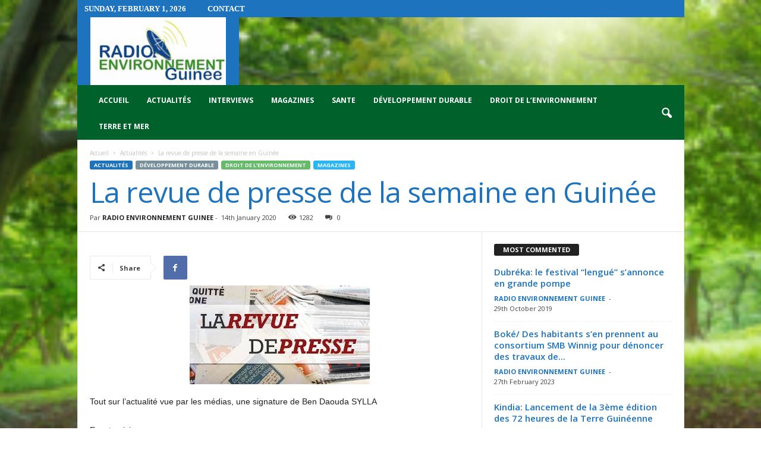

--- FILE ---
content_type: text/html; charset=UTF-8
request_url: https://radioenvironementguinee.org/archives/2596
body_size: 31512
content:
<!doctype html >
<!--[if IE 8]>    <html class="ie8" dir="ltr" lang="en-US" prefix="og: https://ogp.me/ns#"> <![endif]-->
<!--[if IE 9]>    <html class="ie9" dir="ltr" lang="en-US" prefix="og: https://ogp.me/ns#"> <![endif]-->
<!--[if gt IE 8]><!--> <html dir="ltr" lang="en-US" prefix="og: https://ogp.me/ns#"> <!--<![endif]-->
<head>
    <title>La revue de presse de la semaine en Guinée - RADIO ENVIRONNEMENT GUINÉE</title>
    <meta charset="UTF-8" />
    <meta name="viewport" content="width=device-width, initial-scale=1.0">
    <link rel="pingback" href="https://radioenvironementguinee.org/xmlrpc.php" />
    
		<!-- All in One SEO 4.5.9.2 - aioseo.com -->
		<meta name="description" content="Tout sur l&#039;actualité vue par les médias, une signature de Ben Daouda SYLLA Ecoutez-ici" />
		<meta name="robots" content="max-image-preview:large" />
		<link rel="canonical" href="https://radioenvironementguinee.org/archives/2596" />
		<meta name="generator" content="All in One SEO (AIOSEO) 4.5.9.2" />
		<meta property="og:locale" content="en_US" />
		<meta property="og:site_name" content="RADIO ENVIRONNEMENT GUINÉE - Première radio web sur l&#039;environnement et le développement durable en Guinée" />
		<meta property="og:type" content="article" />
		<meta property="og:title" content="La revue de presse de la semaine en Guinée - RADIO ENVIRONNEMENT GUINÉE" />
		<meta property="og:description" content="Tout sur l&#039;actualité vue par les médias, une signature de Ben Daouda SYLLA Ecoutez-ici" />
		<meta property="og:url" content="https://radioenvironementguinee.org/archives/2596" />
		<meta property="article:published_time" content="2020-01-14T11:41:23+00:00" />
		<meta property="article:modified_time" content="2020-01-14T11:41:23+00:00" />
		<meta name="twitter:card" content="summary_large_image" />
		<meta name="twitter:title" content="La revue de presse de la semaine en Guinée - RADIO ENVIRONNEMENT GUINÉE" />
		<meta name="twitter:description" content="Tout sur l&#039;actualité vue par les médias, une signature de Ben Daouda SYLLA Ecoutez-ici" />
		<script type="application/ld+json" class="aioseo-schema">
			{"@context":"https:\/\/schema.org","@graph":[{"@type":"BlogPosting","@id":"https:\/\/radioenvironementguinee.org\/archives\/2596#blogposting","name":"La revue de presse de la semaine en Guin\u00e9e - RADIO ENVIRONNEMENT GUIN\u00c9E","headline":"La revue de presse de la semaine en Guin\u00e9e","author":{"@id":"https:\/\/radioenvironementguinee.org\/archives\/author\/adminradio#author"},"publisher":{"@id":"https:\/\/radioenvironementguinee.org\/#organization"},"image":{"@type":"ImageObject","url":"https:\/\/radioenvironementguinee.org\/wp-content\/uploads\/2019\/01\/revue-de-presse-logo.jpg","width":303,"height":166},"datePublished":"2020-01-14T11:41:23+00:00","dateModified":"2020-01-14T11:41:23+00:00","inLanguage":"en-US","mainEntityOfPage":{"@id":"https:\/\/radioenvironementguinee.org\/archives\/2596#webpage"},"isPartOf":{"@id":"https:\/\/radioenvironementguinee.org\/archives\/2596#webpage"},"articleSection":"Actualit\u00e9s, D\u00e9veloppement Durable, Droit de l\u2019environnement, Magazines"},{"@type":"BreadcrumbList","@id":"https:\/\/radioenvironementguinee.org\/archives\/2596#breadcrumblist","itemListElement":[{"@type":"ListItem","@id":"https:\/\/radioenvironementguinee.org\/#listItem","position":1,"name":"Home"}]},{"@type":"Organization","@id":"https:\/\/radioenvironementguinee.org\/#organization","name":"RADIO ENVIRONNEMENT GUIN\u00c9E","url":"https:\/\/radioenvironementguinee.org\/"},{"@type":"Person","@id":"https:\/\/radioenvironementguinee.org\/archives\/author\/adminradio#author","url":"https:\/\/radioenvironementguinee.org\/archives\/author\/adminradio","name":"RADIO ENVIRONNEMENT GUINEE","image":{"@type":"ImageObject","@id":"https:\/\/radioenvironementguinee.org\/archives\/2596#authorImage","url":"https:\/\/secure.gravatar.com\/avatar\/e0e0d24075c9b4aae9aa7f48c1caaad7?s=96&d=mm&r=g","width":96,"height":96,"caption":"RADIO ENVIRONNEMENT GUINEE"}},{"@type":"WebPage","@id":"https:\/\/radioenvironementguinee.org\/archives\/2596#webpage","url":"https:\/\/radioenvironementguinee.org\/archives\/2596","name":"La revue de presse de la semaine en Guin\u00e9e - RADIO ENVIRONNEMENT GUIN\u00c9E","description":"Tout sur l'actualit\u00e9 vue par les m\u00e9dias, une signature de Ben Daouda SYLLA Ecoutez-ici","inLanguage":"en-US","isPartOf":{"@id":"https:\/\/radioenvironementguinee.org\/#website"},"breadcrumb":{"@id":"https:\/\/radioenvironementguinee.org\/archives\/2596#breadcrumblist"},"author":{"@id":"https:\/\/radioenvironementguinee.org\/archives\/author\/adminradio#author"},"creator":{"@id":"https:\/\/radioenvironementguinee.org\/archives\/author\/adminradio#author"},"image":{"@type":"ImageObject","url":"https:\/\/radioenvironementguinee.org\/wp-content\/uploads\/2019\/01\/revue-de-presse-logo.jpg","@id":"https:\/\/radioenvironementguinee.org\/archives\/2596\/#mainImage","width":303,"height":166},"primaryImageOfPage":{"@id":"https:\/\/radioenvironementguinee.org\/archives\/2596#mainImage"},"datePublished":"2020-01-14T11:41:23+00:00","dateModified":"2020-01-14T11:41:23+00:00"},{"@type":"WebSite","@id":"https:\/\/radioenvironementguinee.org\/#website","url":"https:\/\/radioenvironementguinee.org\/","name":"RADIO ENVIRONNEMENT GUIN\u00c9E","description":"Premi\u00e8re radio web sur l'environnement et le d\u00e9veloppement durable en Guin\u00e9e","inLanguage":"en-US","publisher":{"@id":"https:\/\/radioenvironementguinee.org\/#organization"}}]}
		</script>
		<!-- All in One SEO -->

<meta property="og:image" content="https://radioenvironementguinee.org/wp-content/uploads/2019/01/revue-de-presse-logo.jpg" /><link rel='dns-prefetch' href='//fonts.googleapis.com' />
<link rel='dns-prefetch' href='//maxcdn.bootstrapcdn.com' />
<link rel="alternate" type="application/rss+xml" title="RADIO ENVIRONNEMENT GUINÉE &raquo; Feed" href="https://radioenvironementguinee.org/feed" />
<link rel="alternate" type="application/rss+xml" title="RADIO ENVIRONNEMENT GUINÉE &raquo; Comments Feed" href="https://radioenvironementguinee.org/comments/feed" />
<link rel="alternate" type="application/rss+xml" title="RADIO ENVIRONNEMENT GUINÉE &raquo; La revue de presse de la semaine en Guinée Comments Feed" href="https://radioenvironementguinee.org/archives/2596/feed" />
		<!-- This site uses the Google Analytics by MonsterInsights plugin v9.11.1 - Using Analytics tracking - https://www.monsterinsights.com/ -->
							<script src="//www.googletagmanager.com/gtag/js?id=G-WZ6B9D8FFT"  data-cfasync="false" data-wpfc-render="false" type="text/javascript" async></script>
			<script data-cfasync="false" data-wpfc-render="false" type="text/javascript">
				var mi_version = '9.11.1';
				var mi_track_user = true;
				var mi_no_track_reason = '';
								var MonsterInsightsDefaultLocations = {"page_location":"https:\/\/radioenvironementguinee.org\/archives\/2596\/"};
								if ( typeof MonsterInsightsPrivacyGuardFilter === 'function' ) {
					var MonsterInsightsLocations = (typeof MonsterInsightsExcludeQuery === 'object') ? MonsterInsightsPrivacyGuardFilter( MonsterInsightsExcludeQuery ) : MonsterInsightsPrivacyGuardFilter( MonsterInsightsDefaultLocations );
				} else {
					var MonsterInsightsLocations = (typeof MonsterInsightsExcludeQuery === 'object') ? MonsterInsightsExcludeQuery : MonsterInsightsDefaultLocations;
				}

								var disableStrs = [
										'ga-disable-G-WZ6B9D8FFT',
									];

				/* Function to detect opted out users */
				function __gtagTrackerIsOptedOut() {
					for (var index = 0; index < disableStrs.length; index++) {
						if (document.cookie.indexOf(disableStrs[index] + '=true') > -1) {
							return true;
						}
					}

					return false;
				}

				/* Disable tracking if the opt-out cookie exists. */
				if (__gtagTrackerIsOptedOut()) {
					for (var index = 0; index < disableStrs.length; index++) {
						window[disableStrs[index]] = true;
					}
				}

				/* Opt-out function */
				function __gtagTrackerOptout() {
					for (var index = 0; index < disableStrs.length; index++) {
						document.cookie = disableStrs[index] + '=true; expires=Thu, 31 Dec 2099 23:59:59 UTC; path=/';
						window[disableStrs[index]] = true;
					}
				}

				if ('undefined' === typeof gaOptout) {
					function gaOptout() {
						__gtagTrackerOptout();
					}
				}
								window.dataLayer = window.dataLayer || [];

				window.MonsterInsightsDualTracker = {
					helpers: {},
					trackers: {},
				};
				if (mi_track_user) {
					function __gtagDataLayer() {
						dataLayer.push(arguments);
					}

					function __gtagTracker(type, name, parameters) {
						if (!parameters) {
							parameters = {};
						}

						if (parameters.send_to) {
							__gtagDataLayer.apply(null, arguments);
							return;
						}

						if (type === 'event') {
														parameters.send_to = monsterinsights_frontend.v4_id;
							var hookName = name;
							if (typeof parameters['event_category'] !== 'undefined') {
								hookName = parameters['event_category'] + ':' + name;
							}

							if (typeof MonsterInsightsDualTracker.trackers[hookName] !== 'undefined') {
								MonsterInsightsDualTracker.trackers[hookName](parameters);
							} else {
								__gtagDataLayer('event', name, parameters);
							}
							
						} else {
							__gtagDataLayer.apply(null, arguments);
						}
					}

					__gtagTracker('js', new Date());
					__gtagTracker('set', {
						'developer_id.dZGIzZG': true,
											});
					if ( MonsterInsightsLocations.page_location ) {
						__gtagTracker('set', MonsterInsightsLocations);
					}
										__gtagTracker('config', 'G-WZ6B9D8FFT', {"forceSSL":"true","link_attribution":"true"} );
										window.gtag = __gtagTracker;										(function () {
						/* https://developers.google.com/analytics/devguides/collection/analyticsjs/ */
						/* ga and __gaTracker compatibility shim. */
						var noopfn = function () {
							return null;
						};
						var newtracker = function () {
							return new Tracker();
						};
						var Tracker = function () {
							return null;
						};
						var p = Tracker.prototype;
						p.get = noopfn;
						p.set = noopfn;
						p.send = function () {
							var args = Array.prototype.slice.call(arguments);
							args.unshift('send');
							__gaTracker.apply(null, args);
						};
						var __gaTracker = function () {
							var len = arguments.length;
							if (len === 0) {
								return;
							}
							var f = arguments[len - 1];
							if (typeof f !== 'object' || f === null || typeof f.hitCallback !== 'function') {
								if ('send' === arguments[0]) {
									var hitConverted, hitObject = false, action;
									if ('event' === arguments[1]) {
										if ('undefined' !== typeof arguments[3]) {
											hitObject = {
												'eventAction': arguments[3],
												'eventCategory': arguments[2],
												'eventLabel': arguments[4],
												'value': arguments[5] ? arguments[5] : 1,
											}
										}
									}
									if ('pageview' === arguments[1]) {
										if ('undefined' !== typeof arguments[2]) {
											hitObject = {
												'eventAction': 'page_view',
												'page_path': arguments[2],
											}
										}
									}
									if (typeof arguments[2] === 'object') {
										hitObject = arguments[2];
									}
									if (typeof arguments[5] === 'object') {
										Object.assign(hitObject, arguments[5]);
									}
									if ('undefined' !== typeof arguments[1].hitType) {
										hitObject = arguments[1];
										if ('pageview' === hitObject.hitType) {
											hitObject.eventAction = 'page_view';
										}
									}
									if (hitObject) {
										action = 'timing' === arguments[1].hitType ? 'timing_complete' : hitObject.eventAction;
										hitConverted = mapArgs(hitObject);
										__gtagTracker('event', action, hitConverted);
									}
								}
								return;
							}

							function mapArgs(args) {
								var arg, hit = {};
								var gaMap = {
									'eventCategory': 'event_category',
									'eventAction': 'event_action',
									'eventLabel': 'event_label',
									'eventValue': 'event_value',
									'nonInteraction': 'non_interaction',
									'timingCategory': 'event_category',
									'timingVar': 'name',
									'timingValue': 'value',
									'timingLabel': 'event_label',
									'page': 'page_path',
									'location': 'page_location',
									'title': 'page_title',
									'referrer' : 'page_referrer',
								};
								for (arg in args) {
																		if (!(!args.hasOwnProperty(arg) || !gaMap.hasOwnProperty(arg))) {
										hit[gaMap[arg]] = args[arg];
									} else {
										hit[arg] = args[arg];
									}
								}
								return hit;
							}

							try {
								f.hitCallback();
							} catch (ex) {
							}
						};
						__gaTracker.create = newtracker;
						__gaTracker.getByName = newtracker;
						__gaTracker.getAll = function () {
							return [];
						};
						__gaTracker.remove = noopfn;
						__gaTracker.loaded = true;
						window['__gaTracker'] = __gaTracker;
					})();
									} else {
										console.log("");
					(function () {
						function __gtagTracker() {
							return null;
						}

						window['__gtagTracker'] = __gtagTracker;
						window['gtag'] = __gtagTracker;
					})();
									}
			</script>
							<!-- / Google Analytics by MonsterInsights -->
		<script type="text/javascript">
/* <![CDATA[ */
window._wpemojiSettings = {"baseUrl":"https:\/\/s.w.org\/images\/core\/emoji\/14.0.0\/72x72\/","ext":".png","svgUrl":"https:\/\/s.w.org\/images\/core\/emoji\/14.0.0\/svg\/","svgExt":".svg","source":{"concatemoji":"https:\/\/radioenvironementguinee.org\/wp-includes\/js\/wp-emoji-release.min.js?ver=6.4.7"}};
/*! This file is auto-generated */
!function(i,n){var o,s,e;function c(e){try{var t={supportTests:e,timestamp:(new Date).valueOf()};sessionStorage.setItem(o,JSON.stringify(t))}catch(e){}}function p(e,t,n){e.clearRect(0,0,e.canvas.width,e.canvas.height),e.fillText(t,0,0);var t=new Uint32Array(e.getImageData(0,0,e.canvas.width,e.canvas.height).data),r=(e.clearRect(0,0,e.canvas.width,e.canvas.height),e.fillText(n,0,0),new Uint32Array(e.getImageData(0,0,e.canvas.width,e.canvas.height).data));return t.every(function(e,t){return e===r[t]})}function u(e,t,n){switch(t){case"flag":return n(e,"\ud83c\udff3\ufe0f\u200d\u26a7\ufe0f","\ud83c\udff3\ufe0f\u200b\u26a7\ufe0f")?!1:!n(e,"\ud83c\uddfa\ud83c\uddf3","\ud83c\uddfa\u200b\ud83c\uddf3")&&!n(e,"\ud83c\udff4\udb40\udc67\udb40\udc62\udb40\udc65\udb40\udc6e\udb40\udc67\udb40\udc7f","\ud83c\udff4\u200b\udb40\udc67\u200b\udb40\udc62\u200b\udb40\udc65\u200b\udb40\udc6e\u200b\udb40\udc67\u200b\udb40\udc7f");case"emoji":return!n(e,"\ud83e\udef1\ud83c\udffb\u200d\ud83e\udef2\ud83c\udfff","\ud83e\udef1\ud83c\udffb\u200b\ud83e\udef2\ud83c\udfff")}return!1}function f(e,t,n){var r="undefined"!=typeof WorkerGlobalScope&&self instanceof WorkerGlobalScope?new OffscreenCanvas(300,150):i.createElement("canvas"),a=r.getContext("2d",{willReadFrequently:!0}),o=(a.textBaseline="top",a.font="600 32px Arial",{});return e.forEach(function(e){o[e]=t(a,e,n)}),o}function t(e){var t=i.createElement("script");t.src=e,t.defer=!0,i.head.appendChild(t)}"undefined"!=typeof Promise&&(o="wpEmojiSettingsSupports",s=["flag","emoji"],n.supports={everything:!0,everythingExceptFlag:!0},e=new Promise(function(e){i.addEventListener("DOMContentLoaded",e,{once:!0})}),new Promise(function(t){var n=function(){try{var e=JSON.parse(sessionStorage.getItem(o));if("object"==typeof e&&"number"==typeof e.timestamp&&(new Date).valueOf()<e.timestamp+604800&&"object"==typeof e.supportTests)return e.supportTests}catch(e){}return null}();if(!n){if("undefined"!=typeof Worker&&"undefined"!=typeof OffscreenCanvas&&"undefined"!=typeof URL&&URL.createObjectURL&&"undefined"!=typeof Blob)try{var e="postMessage("+f.toString()+"("+[JSON.stringify(s),u.toString(),p.toString()].join(",")+"));",r=new Blob([e],{type:"text/javascript"}),a=new Worker(URL.createObjectURL(r),{name:"wpTestEmojiSupports"});return void(a.onmessage=function(e){c(n=e.data),a.terminate(),t(n)})}catch(e){}c(n=f(s,u,p))}t(n)}).then(function(e){for(var t in e)n.supports[t]=e[t],n.supports.everything=n.supports.everything&&n.supports[t],"flag"!==t&&(n.supports.everythingExceptFlag=n.supports.everythingExceptFlag&&n.supports[t]);n.supports.everythingExceptFlag=n.supports.everythingExceptFlag&&!n.supports.flag,n.DOMReady=!1,n.readyCallback=function(){n.DOMReady=!0}}).then(function(){return e}).then(function(){var e;n.supports.everything||(n.readyCallback(),(e=n.source||{}).concatemoji?t(e.concatemoji):e.wpemoji&&e.twemoji&&(t(e.twemoji),t(e.wpemoji)))}))}((window,document),window._wpemojiSettings);
/* ]]> */
</script>
<link rel='stylesheet' id='sbr_styles-css' href='https://radioenvironementguinee.org/wp-content/plugins/reviews-feed/assets/css/sbr-styles.css?ver=1.1.1' type='text/css' media='all' />
<link rel='stylesheet' id='sbi_styles-css' href='https://radioenvironementguinee.org/wp-content/plugins/instagram-feed/css/sbi-styles.min.css?ver=6.2.10' type='text/css' media='all' />
<link rel='stylesheet' id='sby_styles-css' href='https://radioenvironementguinee.org/wp-content/plugins/feeds-for-youtube/css/sb-youtube.min.css?ver=2.2' type='text/css' media='all' />
<style id='wp-emoji-styles-inline-css' type='text/css'>

	img.wp-smiley, img.emoji {
		display: inline !important;
		border: none !important;
		box-shadow: none !important;
		height: 1em !important;
		width: 1em !important;
		margin: 0 0.07em !important;
		vertical-align: -0.1em !important;
		background: none !important;
		padding: 0 !important;
	}
</style>
<link rel='stylesheet' id='wp-block-library-css' href='https://radioenvironementguinee.org/wp-includes/css/dist/block-library/style.min.css?ver=6.4.7' type='text/css' media='all' />
<style id='classic-theme-styles-inline-css' type='text/css'>
/*! This file is auto-generated */
.wp-block-button__link{color:#fff;background-color:#32373c;border-radius:9999px;box-shadow:none;text-decoration:none;padding:calc(.667em + 2px) calc(1.333em + 2px);font-size:1.125em}.wp-block-file__button{background:#32373c;color:#fff;text-decoration:none}
</style>
<style id='global-styles-inline-css' type='text/css'>
body{--wp--preset--color--black: #000000;--wp--preset--color--cyan-bluish-gray: #abb8c3;--wp--preset--color--white: #ffffff;--wp--preset--color--pale-pink: #f78da7;--wp--preset--color--vivid-red: #cf2e2e;--wp--preset--color--luminous-vivid-orange: #ff6900;--wp--preset--color--luminous-vivid-amber: #fcb900;--wp--preset--color--light-green-cyan: #7bdcb5;--wp--preset--color--vivid-green-cyan: #00d084;--wp--preset--color--pale-cyan-blue: #8ed1fc;--wp--preset--color--vivid-cyan-blue: #0693e3;--wp--preset--color--vivid-purple: #9b51e0;--wp--preset--gradient--vivid-cyan-blue-to-vivid-purple: linear-gradient(135deg,rgba(6,147,227,1) 0%,rgb(155,81,224) 100%);--wp--preset--gradient--light-green-cyan-to-vivid-green-cyan: linear-gradient(135deg,rgb(122,220,180) 0%,rgb(0,208,130) 100%);--wp--preset--gradient--luminous-vivid-amber-to-luminous-vivid-orange: linear-gradient(135deg,rgba(252,185,0,1) 0%,rgba(255,105,0,1) 100%);--wp--preset--gradient--luminous-vivid-orange-to-vivid-red: linear-gradient(135deg,rgba(255,105,0,1) 0%,rgb(207,46,46) 100%);--wp--preset--gradient--very-light-gray-to-cyan-bluish-gray: linear-gradient(135deg,rgb(238,238,238) 0%,rgb(169,184,195) 100%);--wp--preset--gradient--cool-to-warm-spectrum: linear-gradient(135deg,rgb(74,234,220) 0%,rgb(151,120,209) 20%,rgb(207,42,186) 40%,rgb(238,44,130) 60%,rgb(251,105,98) 80%,rgb(254,248,76) 100%);--wp--preset--gradient--blush-light-purple: linear-gradient(135deg,rgb(255,206,236) 0%,rgb(152,150,240) 100%);--wp--preset--gradient--blush-bordeaux: linear-gradient(135deg,rgb(254,205,165) 0%,rgb(254,45,45) 50%,rgb(107,0,62) 100%);--wp--preset--gradient--luminous-dusk: linear-gradient(135deg,rgb(255,203,112) 0%,rgb(199,81,192) 50%,rgb(65,88,208) 100%);--wp--preset--gradient--pale-ocean: linear-gradient(135deg,rgb(255,245,203) 0%,rgb(182,227,212) 50%,rgb(51,167,181) 100%);--wp--preset--gradient--electric-grass: linear-gradient(135deg,rgb(202,248,128) 0%,rgb(113,206,126) 100%);--wp--preset--gradient--midnight: linear-gradient(135deg,rgb(2,3,129) 0%,rgb(40,116,252) 100%);--wp--preset--font-size--small: 13px;--wp--preset--font-size--medium: 20px;--wp--preset--font-size--large: 36px;--wp--preset--font-size--x-large: 42px;--wp--preset--spacing--20: 0.44rem;--wp--preset--spacing--30: 0.67rem;--wp--preset--spacing--40: 1rem;--wp--preset--spacing--50: 1.5rem;--wp--preset--spacing--60: 2.25rem;--wp--preset--spacing--70: 3.38rem;--wp--preset--spacing--80: 5.06rem;--wp--preset--shadow--natural: 6px 6px 9px rgba(0, 0, 0, 0.2);--wp--preset--shadow--deep: 12px 12px 50px rgba(0, 0, 0, 0.4);--wp--preset--shadow--sharp: 6px 6px 0px rgba(0, 0, 0, 0.2);--wp--preset--shadow--outlined: 6px 6px 0px -3px rgba(255, 255, 255, 1), 6px 6px rgba(0, 0, 0, 1);--wp--preset--shadow--crisp: 6px 6px 0px rgba(0, 0, 0, 1);}:where(.is-layout-flex){gap: 0.5em;}:where(.is-layout-grid){gap: 0.5em;}body .is-layout-flow > .alignleft{float: left;margin-inline-start: 0;margin-inline-end: 2em;}body .is-layout-flow > .alignright{float: right;margin-inline-start: 2em;margin-inline-end: 0;}body .is-layout-flow > .aligncenter{margin-left: auto !important;margin-right: auto !important;}body .is-layout-constrained > .alignleft{float: left;margin-inline-start: 0;margin-inline-end: 2em;}body .is-layout-constrained > .alignright{float: right;margin-inline-start: 2em;margin-inline-end: 0;}body .is-layout-constrained > .aligncenter{margin-left: auto !important;margin-right: auto !important;}body .is-layout-constrained > :where(:not(.alignleft):not(.alignright):not(.alignfull)){max-width: var(--wp--style--global--content-size);margin-left: auto !important;margin-right: auto !important;}body .is-layout-constrained > .alignwide{max-width: var(--wp--style--global--wide-size);}body .is-layout-flex{display: flex;}body .is-layout-flex{flex-wrap: wrap;align-items: center;}body .is-layout-flex > *{margin: 0;}body .is-layout-grid{display: grid;}body .is-layout-grid > *{margin: 0;}:where(.wp-block-columns.is-layout-flex){gap: 2em;}:where(.wp-block-columns.is-layout-grid){gap: 2em;}:where(.wp-block-post-template.is-layout-flex){gap: 1.25em;}:where(.wp-block-post-template.is-layout-grid){gap: 1.25em;}.has-black-color{color: var(--wp--preset--color--black) !important;}.has-cyan-bluish-gray-color{color: var(--wp--preset--color--cyan-bluish-gray) !important;}.has-white-color{color: var(--wp--preset--color--white) !important;}.has-pale-pink-color{color: var(--wp--preset--color--pale-pink) !important;}.has-vivid-red-color{color: var(--wp--preset--color--vivid-red) !important;}.has-luminous-vivid-orange-color{color: var(--wp--preset--color--luminous-vivid-orange) !important;}.has-luminous-vivid-amber-color{color: var(--wp--preset--color--luminous-vivid-amber) !important;}.has-light-green-cyan-color{color: var(--wp--preset--color--light-green-cyan) !important;}.has-vivid-green-cyan-color{color: var(--wp--preset--color--vivid-green-cyan) !important;}.has-pale-cyan-blue-color{color: var(--wp--preset--color--pale-cyan-blue) !important;}.has-vivid-cyan-blue-color{color: var(--wp--preset--color--vivid-cyan-blue) !important;}.has-vivid-purple-color{color: var(--wp--preset--color--vivid-purple) !important;}.has-black-background-color{background-color: var(--wp--preset--color--black) !important;}.has-cyan-bluish-gray-background-color{background-color: var(--wp--preset--color--cyan-bluish-gray) !important;}.has-white-background-color{background-color: var(--wp--preset--color--white) !important;}.has-pale-pink-background-color{background-color: var(--wp--preset--color--pale-pink) !important;}.has-vivid-red-background-color{background-color: var(--wp--preset--color--vivid-red) !important;}.has-luminous-vivid-orange-background-color{background-color: var(--wp--preset--color--luminous-vivid-orange) !important;}.has-luminous-vivid-amber-background-color{background-color: var(--wp--preset--color--luminous-vivid-amber) !important;}.has-light-green-cyan-background-color{background-color: var(--wp--preset--color--light-green-cyan) !important;}.has-vivid-green-cyan-background-color{background-color: var(--wp--preset--color--vivid-green-cyan) !important;}.has-pale-cyan-blue-background-color{background-color: var(--wp--preset--color--pale-cyan-blue) !important;}.has-vivid-cyan-blue-background-color{background-color: var(--wp--preset--color--vivid-cyan-blue) !important;}.has-vivid-purple-background-color{background-color: var(--wp--preset--color--vivid-purple) !important;}.has-black-border-color{border-color: var(--wp--preset--color--black) !important;}.has-cyan-bluish-gray-border-color{border-color: var(--wp--preset--color--cyan-bluish-gray) !important;}.has-white-border-color{border-color: var(--wp--preset--color--white) !important;}.has-pale-pink-border-color{border-color: var(--wp--preset--color--pale-pink) !important;}.has-vivid-red-border-color{border-color: var(--wp--preset--color--vivid-red) !important;}.has-luminous-vivid-orange-border-color{border-color: var(--wp--preset--color--luminous-vivid-orange) !important;}.has-luminous-vivid-amber-border-color{border-color: var(--wp--preset--color--luminous-vivid-amber) !important;}.has-light-green-cyan-border-color{border-color: var(--wp--preset--color--light-green-cyan) !important;}.has-vivid-green-cyan-border-color{border-color: var(--wp--preset--color--vivid-green-cyan) !important;}.has-pale-cyan-blue-border-color{border-color: var(--wp--preset--color--pale-cyan-blue) !important;}.has-vivid-cyan-blue-border-color{border-color: var(--wp--preset--color--vivid-cyan-blue) !important;}.has-vivid-purple-border-color{border-color: var(--wp--preset--color--vivid-purple) !important;}.has-vivid-cyan-blue-to-vivid-purple-gradient-background{background: var(--wp--preset--gradient--vivid-cyan-blue-to-vivid-purple) !important;}.has-light-green-cyan-to-vivid-green-cyan-gradient-background{background: var(--wp--preset--gradient--light-green-cyan-to-vivid-green-cyan) !important;}.has-luminous-vivid-amber-to-luminous-vivid-orange-gradient-background{background: var(--wp--preset--gradient--luminous-vivid-amber-to-luminous-vivid-orange) !important;}.has-luminous-vivid-orange-to-vivid-red-gradient-background{background: var(--wp--preset--gradient--luminous-vivid-orange-to-vivid-red) !important;}.has-very-light-gray-to-cyan-bluish-gray-gradient-background{background: var(--wp--preset--gradient--very-light-gray-to-cyan-bluish-gray) !important;}.has-cool-to-warm-spectrum-gradient-background{background: var(--wp--preset--gradient--cool-to-warm-spectrum) !important;}.has-blush-light-purple-gradient-background{background: var(--wp--preset--gradient--blush-light-purple) !important;}.has-blush-bordeaux-gradient-background{background: var(--wp--preset--gradient--blush-bordeaux) !important;}.has-luminous-dusk-gradient-background{background: var(--wp--preset--gradient--luminous-dusk) !important;}.has-pale-ocean-gradient-background{background: var(--wp--preset--gradient--pale-ocean) !important;}.has-electric-grass-gradient-background{background: var(--wp--preset--gradient--electric-grass) !important;}.has-midnight-gradient-background{background: var(--wp--preset--gradient--midnight) !important;}.has-small-font-size{font-size: var(--wp--preset--font-size--small) !important;}.has-medium-font-size{font-size: var(--wp--preset--font-size--medium) !important;}.has-large-font-size{font-size: var(--wp--preset--font-size--large) !important;}.has-x-large-font-size{font-size: var(--wp--preset--font-size--x-large) !important;}
.wp-block-navigation a:where(:not(.wp-element-button)){color: inherit;}
:where(.wp-block-post-template.is-layout-flex){gap: 1.25em;}:where(.wp-block-post-template.is-layout-grid){gap: 1.25em;}
:where(.wp-block-columns.is-layout-flex){gap: 2em;}:where(.wp-block-columns.is-layout-grid){gap: 2em;}
.wp-block-pullquote{font-size: 1.5em;line-height: 1.6;}
</style>
<link rel='stylesheet' id='ctf_styles-css' href='https://radioenvironementguinee.org/wp-content/plugins/custom-twitter-feeds/css/ctf-styles.min.css?ver=2.2.2' type='text/css' media='all' />
<link rel='stylesheet' id='google-fonts-style-css' href='https://fonts.googleapis.com/css?family=Abril+Fatface%3A400%7COpen+Sans%3A300%2C400%2C600%2C700%7CRoboto+Condensed%3A300%2C300italic%2C400%2C400italic%2C700%2C700italic&#038;ver=4.5' type='text/css' media='all' />
<link rel='stylesheet' id='cff-css' href='https://radioenvironementguinee.org/wp-content/plugins/custom-facebook-feed/assets/css/cff-style.min.css?ver=4.2.3' type='text/css' media='all' />
<link rel='stylesheet' id='sb-font-awesome-css' href='https://maxcdn.bootstrapcdn.com/font-awesome/4.7.0/css/font-awesome.min.css?ver=6.4.7' type='text/css' media='all' />
<link rel='stylesheet' id='td-theme-css' href='https://radioenvironementguinee.org/wp-content/themes/Newsmag/style.css?ver=4.5' type='text/css' media='all' />
<link rel='stylesheet' id='td-theme-demo-style-css' href='https://radioenvironementguinee.org/wp-content/themes/Newsmag/includes/demos/sport/demo_style.css?ver=4.5' type='text/css' media='all' />
<script type="text/javascript" src="https://radioenvironementguinee.org/wp-content/plugins/google-analytics-for-wordpress/assets/js/frontend-gtag.min.js?ver=9.11.1" id="monsterinsights-frontend-script-js" async="async" data-wp-strategy="async"></script>
<script data-cfasync="false" data-wpfc-render="false" type="text/javascript" id='monsterinsights-frontend-script-js-extra'>/* <![CDATA[ */
var monsterinsights_frontend = {"js_events_tracking":"true","download_extensions":"doc,pdf,ppt,zip,xls,docx,pptx,xlsx","inbound_paths":"[{\"path\":\"\\\/go\\\/\",\"label\":\"affiliate\"},{\"path\":\"\\\/recommend\\\/\",\"label\":\"affiliate\"}]","home_url":"https:\/\/radioenvironementguinee.org","hash_tracking":"false","v4_id":"G-WZ6B9D8FFT"};/* ]]> */
</script>
<script type="text/javascript" src="https://radioenvironementguinee.org/wp-includes/js/jquery/jquery.min.js?ver=3.7.1" id="jquery-core-js"></script>
<script type="text/javascript" src="https://radioenvironementguinee.org/wp-includes/js/jquery/jquery-migrate.min.js?ver=3.4.1" id="jquery-migrate-js"></script>
<link rel="https://api.w.org/" href="https://radioenvironementguinee.org/wp-json/" /><link rel="alternate" type="application/json" href="https://radioenvironementguinee.org/wp-json/wp/v2/posts/2596" /><link rel="EditURI" type="application/rsd+xml" title="RSD" href="https://radioenvironementguinee.org/xmlrpc.php?rsd" />
<meta name="generator" content="WordPress 6.4.7" />
<link rel='shortlink' href='https://radioenvironementguinee.org/?p=2596' />
<link rel="alternate" type="application/json+oembed" href="https://radioenvironementguinee.org/wp-json/oembed/1.0/embed?url=https%3A%2F%2Fradioenvironementguinee.org%2Farchives%2F2596" />
<link rel="alternate" type="text/xml+oembed" href="https://radioenvironementguinee.org/wp-json/oembed/1.0/embed?url=https%3A%2F%2Fradioenvironementguinee.org%2Farchives%2F2596&#038;format=xml" />
<!--[if lt IE 9]><script src="https://cdnjs.cloudflare.com/ajax/libs/html5shiv/3.7.3/html5shiv.js"></script><![endif]-->
    <meta name="generator" content="Elementor 3.20.3; features: e_optimized_assets_loading, additional_custom_breakpoints, block_editor_assets_optimize, e_image_loading_optimization; settings: css_print_method-external, google_font-enabled, font_display-swap">

<!-- JS generated by theme -->

<script>
    
    

	    var tdBlocksArray = []; //here we store all the items for the current page

	    //td_block class - each ajax block uses a object of this class for requests
	    function tdBlock() {
		    this.id = '';
		    this.block_type = 1; //block type id (1-234 etc)
		    this.atts = '';
		    this.td_column_number = '';
		    this.td_current_page = 1; //
		    this.post_count = 0; //from wp
		    this.found_posts = 0; //from wp
		    this.max_num_pages = 0; //from wp
		    this.td_filter_value = ''; //current live filter value
		    this.is_ajax_running = false;
		    this.td_user_action = ''; // load more or infinite loader (used by the animation)
		    this.header_color = '';
		    this.ajax_pagination_infinite_stop = ''; //show load more at page x
	    }


        // td_js_generator - mini detector
        (function(){
            var htmlTag = document.getElementsByTagName("html")[0];

	        if ( navigator.userAgent.indexOf("MSIE 10.0") > -1 ) {
                htmlTag.className += ' ie10';
            }

            if ( !!navigator.userAgent.match(/Trident.*rv\:11\./) ) {
                htmlTag.className += ' ie11';
            }

	        if ( navigator.userAgent.indexOf("Edge") > -1 ) {
                htmlTag.className += ' ieEdge';
            }

            if ( /(iPad|iPhone|iPod)/g.test(navigator.userAgent) ) {
                htmlTag.className += ' td-md-is-ios';
            }

            var user_agent = navigator.userAgent.toLowerCase();
            if ( user_agent.indexOf("android") > -1 ) {
                htmlTag.className += ' td-md-is-android';
            }

            if ( -1 !== navigator.userAgent.indexOf('Mac OS X')  ) {
                htmlTag.className += ' td-md-is-os-x';
            }

            if ( /chrom(e|ium)/.test(navigator.userAgent.toLowerCase()) ) {
               htmlTag.className += ' td-md-is-chrome';
            }

            if ( -1 !== navigator.userAgent.indexOf('Firefox') ) {
                htmlTag.className += ' td-md-is-firefox';
            }

            if ( -1 !== navigator.userAgent.indexOf('Safari') && -1 === navigator.userAgent.indexOf('Chrome') ) {
                htmlTag.className += ' td-md-is-safari';
            }

            if( -1 !== navigator.userAgent.indexOf('IEMobile') ){
                htmlTag.className += ' td-md-is-iemobile';
            }

        })();




        var tdLocalCache = {};

        ( function () {
            "use strict";

            tdLocalCache = {
                data: {},
                remove: function (resource_id) {
                    delete tdLocalCache.data[resource_id];
                },
                exist: function (resource_id) {
                    return tdLocalCache.data.hasOwnProperty(resource_id) && tdLocalCache.data[resource_id] !== null;
                },
                get: function (resource_id) {
                    return tdLocalCache.data[resource_id];
                },
                set: function (resource_id, cachedData) {
                    tdLocalCache.remove(resource_id);
                    tdLocalCache.data[resource_id] = cachedData;
                }
            };
        })();

    
    
var td_viewport_interval_list=[{"limitBottom":767,"sidebarWidth":251},{"limitBottom":1023,"sidebarWidth":339}];
var td_animation_stack_effect="type0";
var tds_animation_stack=true;
var td_animation_stack_specific_selectors=".entry-thumb, img";
var td_animation_stack_general_selectors=".td-animation-stack img, .post img";
var td_ajax_url="https:\/\/radioenvironementguinee.org\/wp-admin\/admin-ajax.php?td_theme_name=Newsmag&v=4.5";
var td_get_template_directory_uri="https:\/\/radioenvironementguinee.org\/wp-content\/themes\/Newsmag";
var tds_snap_menu="";
var tds_logo_on_sticky="";
var tds_header_style="2";
var td_please_wait="S'il vous pla\u00eet patienter ...";
var td_email_user_pass_incorrect="Utilisateur ou mot de passe incorrect!";
var td_email_user_incorrect="E-mail ou nom d'utilisateur incorrect !";
var td_email_incorrect="Email incorrect !";
var tds_more_articles_on_post_enable="show";
var tds_more_articles_on_post_time_to_wait="";
var tds_more_articles_on_post_pages_distance_from_top=0;
var tds_theme_color_site_wide="#1e73be";
var tds_smart_sidebar="enabled";
var tdThemeName="Newsmag";
var td_magnific_popup_translation_tPrev="Pr\u00e9c\u00e9dente (fl\u00e8che gauche)";
var td_magnific_popup_translation_tNext="Suivante (fl\u00e8che droite)";
var td_magnific_popup_translation_tCounter="%curr% sur %total%";
var td_magnific_popup_translation_ajax_tError="Le contenu de %url% pas pu \u00eatre charg\u00e9.";
var td_magnific_popup_translation_image_tError="L'image #%curr% pas pu \u00eatre charg\u00e9e.";
var tdDateNamesI18n={"month_names":["January","February","March","April","May","June","July","August","September","October","November","December"],"month_names_short":["Jan","Feb","Mar","Apr","May","Jun","Jul","Aug","Sep","Oct","Nov","Dec"],"day_names":["Sunday","Monday","Tuesday","Wednesday","Thursday","Friday","Saturday"],"day_names_short":["Sun","Mon","Tue","Wed","Thu","Fri","Sat"]};
var td_ad_background_click_link="";
var td_ad_background_click_target="";
</script>


<!-- Header style compiled by theme -->

<style>
    

.td-header-border:before,
    .td-trending-now-title,
    .td_block_mega_menu .td_mega_menu_sub_cats .cur-sub-cat,
    .td-post-category:hover,
    .td-header-style-2 .td-header-sp-logo,
    .td-next-prev-wrap a:hover i,
    .page-nav .current,
    .widget_calendar tfoot a:hover,
    .td-footer-container .widget_search .wpb_button:hover,
    .td-scroll-up-visible,
    .dropcap,
    .td-category a,
    input[type="submit"]:hover,
    .td-post-small-box a:hover,
    .td-404-sub-sub-title a:hover,
    .td-rating-bar-wrap div,
    .td_top_authors .td-active .td-author-post-count,
    .td_top_authors .td-active .td-author-comments-count,
    .td_smart_list_3 .td-sml3-top-controls i:hover,
    .td_smart_list_3 .td-sml3-bottom-controls i:hover,
    .td_wrapper_video_playlist .td_video_controls_playlist_wrapper,
    .td-read-more a:hover,
    .td-login-wrap .btn,
    .td_display_err,
    .td-header-style-6 .td-top-menu-full,
    #bbpress-forums button:hover,
    #bbpress-forums .bbp-pagination .current,
    .bbp_widget_login .button:hover,
    .header-search-wrap .td-drop-down-search .btn:hover,
    .td-post-text-content .more-link-wrap:hover a,
    #buddypress div.item-list-tabs ul li > a span,
    #buddypress div.item-list-tabs ul li > a:hover span,
    #buddypress input[type=submit]:hover,
    #buddypress a.button:hover span,
    #buddypress div.item-list-tabs ul li.selected a span,
    #buddypress div.item-list-tabs ul li.current a span,
    #buddypress input[type=submit]:focus,
    .td-grid-style-3 .td-big-grid-post .td-module-thumb a:last-child:before,
    .td-grid-style-4 .td-big-grid-post .td-module-thumb a:last-child:before,
    .td-grid-style-5 .td-big-grid-post .td-module-thumb:after,
    .td_category_template_2 .td-category-siblings .td-category a:hover,
    .td-weather-week:before,
    .td-weather-information:before,
     .td_3D_btn,
    .td_shadow_btn,
    .td_default_btn,
    .td_square_btn, 
    .td_outlined_btn:hover {
        background-color: #1e73be;
    }

    @media (max-width: 767px) {
        .td-category a.td-current-sub-category {
            background-color: #1e73be;
        }
    }

    .woocommerce .onsale,
    .woocommerce .woocommerce a.button:hover,
    .woocommerce-page .woocommerce .button:hover,
    .single-product .product .summary .cart .button:hover,
    .woocommerce .woocommerce .product a.button:hover,
    .woocommerce .product a.button:hover,
    .woocommerce .product #respond input#submit:hover,
    .woocommerce .checkout input#place_order:hover,
    .woocommerce .woocommerce.widget .button:hover,
    .woocommerce .woocommerce-message .button:hover,
    .woocommerce .woocommerce-error .button:hover,
    .woocommerce .woocommerce-info .button:hover,
    .woocommerce.widget .ui-slider .ui-slider-handle,
    .vc_btn-black:hover,
	.wpb_btn-black:hover,
	.item-list-tabs .feed:hover a,
	.td-smart-list-button:hover {
    	background-color: #1e73be !important;
    }

    .td-header-sp-top-menu .top-header-menu > .current-menu-item > a,
    .td-header-sp-top-menu .top-header-menu > .current-menu-ancestor > a,
    .td-header-sp-top-menu .top-header-menu > .current-category-ancestor > a,
    .td-header-sp-top-menu .top-header-menu > li > a:hover,
    .td-header-sp-top-menu .top-header-menu > .sfHover > a,
    .top-header-menu ul .current-menu-item > a,
    .top-header-menu ul .current-menu-ancestor > a,
    .top-header-menu ul .current-category-ancestor > a,
    .top-header-menu ul li > a:hover,
    .top-header-menu ul .sfHover > a,
    .sf-menu ul .td-menu-item > a:hover,
    .sf-menu ul .sfHover > a,
    .sf-menu ul .current-menu-ancestor > a,
    .sf-menu ul .current-category-ancestor > a,
    .sf-menu ul .current-menu-item > a,
    .td_module_wrap:hover .entry-title a,
    .td_mod_mega_menu:hover .entry-title a,
    .footer-email-wrap a,
    .widget a:hover,
    .td-footer-container .widget_calendar #today,
    .td-category-pulldown-filter a.td-pulldown-category-filter-link:hover,
    .td-load-more-wrap a:hover,
    .td-post-next-prev-content a:hover,
    .td-author-name a:hover,
    .td-author-url a:hover,
    .td_mod_related_posts:hover .entry-title a,
    .td-search-query,
    .header-search-wrap .td-drop-down-search .result-msg a:hover,
    .td_top_authors .td-active .td-authors-name a,
    .post blockquote p,
    .td-post-content blockquote p,
    .page blockquote p,
    .comment-list cite a:hover,
    .comment-list cite:hover,
    .comment-list .comment-reply-link:hover,
    a,
    .white-menu #td-header-menu .sf-menu > li > a:hover,
    .white-menu #td-header-menu .sf-menu > .current-menu-ancestor > a,
    .white-menu #td-header-menu .sf-menu > .current-menu-item > a,
    .td_quote_on_blocks,
    #bbpress-forums .bbp-forum-freshness a:hover,
    #bbpress-forums .bbp-topic-freshness a:hover,
    #bbpress-forums .bbp-forums-list li a:hover,
    #bbpress-forums .bbp-forum-title:hover,
    #bbpress-forums .bbp-topic-permalink:hover,
    #bbpress-forums .bbp-topic-started-by a:hover,
    #bbpress-forums .bbp-topic-started-in a:hover,
    #bbpress-forums .bbp-body .super-sticky li.bbp-topic-title .bbp-topic-permalink,
    #bbpress-forums .bbp-body .sticky li.bbp-topic-title .bbp-topic-permalink,
    #bbpress-forums #subscription-toggle a:hover,
    #bbpress-forums #favorite-toggle a:hover,
    .woocommerce-account .woocommerce-MyAccount-navigation a:hover,
    .widget_display_replies .bbp-author-name,
    .widget_display_topics .bbp-author-name,
    .archive .widget_archive .current,
    .archive .widget_archive .current a,
    .td-subcategory-header .td-category-siblings .td-subcat-dropdown a.td-current-sub-category,
    .td-subcategory-header .td-category-siblings .td-subcat-dropdown a:hover,
    .td-pulldown-filter-display-option:hover,
    .td-pulldown-filter-display-option .td-pulldown-filter-link:hover,
    .td_normal_slide .td-wrapper-pulldown-filter .td-pulldown-filter-list a:hover,
    #buddypress ul.item-list li div.item-title a:hover,
    .td_block_13 .td-pulldown-filter-list a:hover,
    .td_smart_list_8 .td-smart-list-dropdown-wrap .td-smart-list-button:hover,
    .td_smart_list_8 .td-smart-list-dropdown-wrap .td-smart-list-button:hover i,
    .td-sub-footer-container a:hover,
    .td-instagram-user a,
     .td_outlined_btn {
        color: #1e73be;
    }

    .td-mega-menu .wpb_content_element li a:hover,
    .td_login_tab_focus {
        color: #1e73be !important;
    }

    .td-next-prev-wrap a:hover i,
    .page-nav .current,
    .widget_tag_cloud a:hover,
    .post .td_quote_box,
    .page .td_quote_box,
    .td-login-panel-title,
    #bbpress-forums .bbp-pagination .current,
    .td_category_template_2 .td-category-siblings .td-category a:hover,
    .page-template-page-pagebuilder-latest .td-instagram-user,
     .td_outlined_btn {
        border-color: #1e73be;
    }

    .td_wrapper_video_playlist .td_video_currently_playing:after,
    .item-list-tabs .feed:hover {
        border-color: #1e73be !important;
    }


    
    .td-header-top-menu,
    .td-header-wrap .td-top-menu-full {
        background-color: #1e73be;
    }

    .td-header-style-1 .td-header-top-menu,
    .td-header-style-2 .td-top-bar-container,
    .td-header-style-7 .td-header-top-menu {
        padding: 0 12px;
        top: 0;
    }

    
    .td-header-sp-top-menu .top-header-menu > li > a,
    .td-header-sp-top-menu .td_data_time,
    .td-header-sp-top-menu .td-weather-top-widget {
        color: #ffffff;
    }

    
    .top-header-menu > .current-menu-item > a,
    .top-header-menu > .current-menu-ancestor > a,
    .top-header-menu > .current-category-ancestor > a,
    .top-header-menu > li > a:hover,
    .top-header-menu > .sfHover > a {
        color: #ffffff !important;
    }

    
    .td-header-sp-top-widget .td-social-icon-wrap i {
        color: #ffffff;
    }

    
    .td-header-main-menu {
        background-color: #00612a;
    }

    
    .td-header-border:before {
        background-color: #00612a;
    }

    
    .td-menu-background:before,
    .td-search-background:before {
        background: rgba(104,191,178,0.73);
        background: -moz-linear-gradient(top, rgba(104,191,178,0.73) 0%, rgba(209,48,48,0.8) 100%);
        background: -webkit-gradient(left top, left bottom, color-stop(0%, rgba(104,191,178,0.73)), color-stop(100%, rgba(209,48,48,0.8)));
        background: -webkit-linear-gradient(top, rgba(104,191,178,0.73) 0%, rgba(209,48,48,0.8) 100%);
        background: -o-linear-gradient(top, rgba(104,191,178,0.73) 0%, @mobileu_gradient_two_mob 100%);
        background: -ms-linear-gradient(top, rgba(104,191,178,0.73) 0%, rgba(209,48,48,0.8) 100%);
        background: linear-gradient(to bottom, rgba(104,191,178,0.73) 0%, rgba(209,48,48,0.8) 100%);
        filter: progid:DXImageTransform.Microsoft.gradient( startColorstr='rgba(104,191,178,0.73)', endColorstr='rgba(209,48,48,0.8)', GradientType=0 );
    }

    
    .mfp-content .td-login-button {
        background-color: rgba(201,42,84,0.77);
    }
    
    .mfp-content .td-login-button {
        color: #ffffff;
    }
    
    .mfp-content .td-login-button:active,
    .mfp-content .td-login-button:hover {
        background-color: rgba(226,234,75,0.77);
    }
    
    .mfp-content .td-login-button:active,
    .mfp-content .td-login-button:hover {
        color: #ffffff;
    }
    
    .white-popup-block:after {
        background: rgba(104,191,178,0.73);
        background: -moz-linear-gradient(45deg, rgba(104,191,178,0.73) 0%, rgba(209,48,48,0.8) 100%);
        background: -webkit-gradient(left bottom, right top, color-stop(0%, rgba(104,191,178,0.73)), color-stop(100%, rgba(209,48,48,0.8)));
        background: -webkit-linear-gradient(45deg, rgba(104,191,178,0.73) 0%, rgba(209,48,48,0.8) 100%);
        background: -o-linear-gradient(45deg, rgba(104,191,178,0.73) 0%, rgba(209,48,48,0.8) 100%);
        background: -ms-linear-gradient(45deg, rgba(104,191,178,0.73) 0%, rgba(209,48,48,0.8) 100%);
        background: linear-gradient(45deg, rgba(104,191,178,0.73) 0%, rgba(209,48,48,0.8) 100%);
        filter: progid:DXImageTransform.Microsoft.gradient( startColorstr='rgba(104,191,178,0.73)', endColorstr='rgba(209,48,48,0.8)', GradientType=0 );
    }


    
    .td-sub-footer-container {
        background-color: #00612a;
    }
    .td-sub-footer-container:after {
        background-color: transparent;
    }
    .td-sub-footer-container:before {
        background-color: transparent;
    }
    .td-footer-container.td-container {
        border-bottom-width: 0;
    }

    
    .td-sub-footer-container,
    .td-sub-footer-container a {
        color: #ffffff;
    }
    .td-sub-footer-container li a:before {
        background-color: #ffffff;
    }

    
    .td-subfooter-menu li a:hover {
        color: rgba(255,255,255,0.75);
    }

    
    .td_module_1 .td-module-title a {
    	color: #1e73be;
    }
    
    .td_module_2 .td-module-title a {
    	color: #1e73be;
    }
    
    .td_module_3 .td-module-title a {
    	color: #1e73be;
    }
    
    .td_module_4 .td-module-title a {
    	color: #1e73be;
    }
    
    .td_module_5 .td-module-title a {
    	color: #1e73be;
    }
    
    .td_module_6 .td-module-title a {
    	color: #1e73be;
    }
    
    .td_module_7 .td-module-title a {
    	color: #1e73be;
    }
    
    .td_module_8 .td-module-title a {
    	color: #1e73be;
    }
    
    .td_module_9 .td-module-title a {
    	color: #1e73be;
    }
    
    .td_module_10 .td-module-title a {
    	color: #1e73be;
    }
    
    .td_module_11 .td-module-title a {
    	color: #1e73be;
    }
    
    .td_module_12 .td-module-title a {
    	color: #1e73be;
    }
    
    .td_module_13 .td-module-title a {
    	color: #1e73be;
    }
    
    .td_module_14 .td-module-title a {
    	color: #1e73be;
    }
    
    .td_module_15 .entry-title a {
    	color: #1e73be;
    }
    
    .td_module_mx2 .td-module-title a {
    	color: #1e73be;
    }
    
    .td_module_mx4 .td-module-title a {
    	color: #1e73be;
    }
    
    .td_block_trending_now .entry-title a {
    	color: #1e73be;
    }
    
    .td_module_wrap .td-post-author-name a {
    	color: #1e73be;
    }


    
    .post header h1 {
    	color: #1e73be;
    }
    
    .td-page-header h1 {
    	color: #1e73be;
    }
    
    .td-menu-background:after,
    .td-search-background:after {
        background-image: url('http://radioenvironementguinee.org/wp-content/uploads/2018/09/Arb_tree_wood_1000x450-300x135.png');
    }

    
    .white-popup-block:before {
        background-image: url('http://radioenvironementguinee.org/wp-content/uploads/2018/09/waterfall-300x137.jpg');
    }

    
    .top-header-menu li a,
    .td-header-sp-top-menu .td_data_time,
    .td-weather-top-widget .td-weather-header .td-weather-city,
    .td-weather-top-widget .td-weather-now {
        font-family:Tahoma, Verdana, Geneva;
	font-size:13px;
	
    }
    
    .sf-menu > .td-menu-item > a {
        font-size:12px;
	
    }
    
    .td_block_trending_now .entry-title {
    	font-size:15px;
	
    }
    
    .td-big-grid-meta .td-post-category,
    .td_module_wrap .td-post-category,
    .td-module-image .td-post-category {
        font-size:14px;
	
    }
    
    .category .td-category a {
    	font-size:14px;
	
    }
    
    .td-trending-now-title {
    	font-family:"Abril Fatface";
	font-size:19px;
	line-height:33px;
	font-style:oblique;
	font-weight:bold;
	
    }
</style>

<script type="application/ld+json">
                        {
                            "@context": "http://schema.org",
                            "@type": "BreadcrumbList",
                            "itemListElement": [{
                            "@type": "ListItem",
                            "position": 1,
                                "item": {
                                "@type": "WebSite",
                                "@id": "https://radioenvironementguinee.org/",
                                "name": "Accueil"                                               
                            }
                        },{
                            "@type": "ListItem",
                            "position": 2,
                                "item": {
                                "@type": "WebPage",
                                "@id": "https://radioenvironementguinee.org/archives/category/actualites",
                                "name": "Actualités"
                            }
                        },{
                            "@type": "ListItem",
                            "position": 3,
                                "item": {
                                "@type": "WebPage",
                                "@id": "https://radioenvironementguinee.org/archives/2596",
                                "name": "La revue de presse de la semaine en Guinée"                                
                            }
                        }    ]
                        }
                       </script><link rel="icon" href="https://radioenvironementguinee.org/wp-content/uploads/2018/09/cropped-FB_IMG_1530190175039-32x32.jpg" sizes="32x32" />
<link rel="icon" href="https://radioenvironementguinee.org/wp-content/uploads/2018/09/cropped-FB_IMG_1530190175039-192x192.jpg" sizes="192x192" />
<link rel="apple-touch-icon" href="https://radioenvironementguinee.org/wp-content/uploads/2018/09/cropped-FB_IMG_1530190175039-180x180.jpg" />
<meta name="msapplication-TileImage" content="https://radioenvironementguinee.org/wp-content/uploads/2018/09/cropped-FB_IMG_1530190175039-270x270.jpg" />
<style id="wpforms-css-vars-root">
				:root {
					--wpforms-field-border-radius: 3px;
--wpforms-field-background-color: #ffffff;
--wpforms-field-border-color: rgba( 0, 0, 0, 0.25 );
--wpforms-field-text-color: rgba( 0, 0, 0, 0.7 );
--wpforms-label-color: rgba( 0, 0, 0, 0.85 );
--wpforms-label-sublabel-color: rgba( 0, 0, 0, 0.55 );
--wpforms-label-error-color: #d63637;
--wpforms-button-border-radius: 3px;
--wpforms-button-background-color: #066aab;
--wpforms-button-text-color: #ffffff;
--wpforms-page-break-color: #066aab;
--wpforms-field-size-input-height: 43px;
--wpforms-field-size-input-spacing: 15px;
--wpforms-field-size-font-size: 16px;
--wpforms-field-size-line-height: 19px;
--wpforms-field-size-padding-h: 14px;
--wpforms-field-size-checkbox-size: 16px;
--wpforms-field-size-sublabel-spacing: 5px;
--wpforms-field-size-icon-size: 1;
--wpforms-label-size-font-size: 16px;
--wpforms-label-size-line-height: 19px;
--wpforms-label-size-sublabel-font-size: 14px;
--wpforms-label-size-sublabel-line-height: 17px;
--wpforms-button-size-font-size: 17px;
--wpforms-button-size-height: 41px;
--wpforms-button-size-padding-h: 15px;
--wpforms-button-size-margin-top: 10px;

				}
			</style></head>

<body class="post-template-default single single-post postid-2596 single-format-standard la-revue-de-presse-de-la-semaine-en-guinee-5 global-block-template-1 td-newsmag-sport single_template_3 elementor-default elementor-kit-8075 td-animation-stack-type0 td-boxed-layout" itemscope="itemscope" itemtype="https://schema.org/WebPage">

        <div class="td-scroll-up"><i class="td-icon-menu-up"></i></div>

    <div class="td-menu-background"></div>
<div id="td-mobile-nav">
    <div class="td-mobile-container">
        <!-- mobile menu top section -->
        <div class="td-menu-socials-wrap">
            <!-- socials -->
            <div class="td-menu-socials">
                
        <span class="td-social-icon-wrap">
            <a target="_blank" href="https://www.facebook.com/Radio-Environnement-Guin%C3%A9e-199766683864040/" title="Facebook">
                <i class="td-icon-font td-icon-facebook"></i>
            </a>
        </span>
        <span class="td-social-icon-wrap">
            <a target="_blank" href="https://twitter.com/tagdivofficial" title="Twitter">
                <i class="td-icon-font td-icon-twitter"></i>
            </a>
        </span>
        <span class="td-social-icon-wrap">
            <a target="_blank" href="https://www.youtube.com/user/tagdiv" title="Youtube">
                <i class="td-icon-font td-icon-youtube"></i>
            </a>
        </span>            </div>
            <!-- close button -->
            <div class="td-mobile-close">
                <a href="#"><i class="td-icon-close-mobile"></i></a>
            </div>
        </div>

        <!-- login section -->
        
        <!-- menu section -->
        <div class="td-mobile-content">
            <div class="menu-td-demo-header-menu-container"><ul id="menu-td-demo-header-menu" class="td-mobile-main-menu"><li id="menu-item-165" class="menu-item menu-item-type-post_type menu-item-object-page menu-item-home menu-item-first menu-item-165"><a href="https://radioenvironementguinee.org/">Accueil</a></li>
<li id="menu-item-174" class="menu-item menu-item-type-taxonomy menu-item-object-category current-post-ancestor current-menu-parent current-post-parent menu-item-174"><a href="https://radioenvironementguinee.org/archives/category/actualites">Actualités</a></li>
<li id="menu-item-373" class="menu-item menu-item-type-taxonomy menu-item-object-category menu-item-373"><a href="https://radioenvironementguinee.org/archives/category/interviews">Interviews</a></li>
<li id="menu-item-277" class="menu-item menu-item-type-taxonomy menu-item-object-category current-post-ancestor current-menu-parent current-post-parent menu-item-277"><a href="https://radioenvironementguinee.org/archives/category/magazines">Magazines</a></li>
<li id="menu-item-547" class="menu-item menu-item-type-taxonomy menu-item-object-category menu-item-547"><a href="https://radioenvironementguinee.org/archives/category/sante">Sante</a></li>
<li id="menu-item-172" class="menu-item menu-item-type-taxonomy menu-item-object-category current-post-ancestor current-menu-parent current-post-parent menu-item-172"><a href="https://radioenvironementguinee.org/archives/category/developpement">Développement Durable</a></li>
<li id="menu-item-228" class="menu-item menu-item-type-taxonomy menu-item-object-category current-post-ancestor current-menu-parent current-post-parent menu-item-228"><a href="https://radioenvironementguinee.org/archives/category/droitlenvironement">Droit de l’environnement</a></li>
<li id="menu-item-458" class="menu-item menu-item-type-taxonomy menu-item-object-category menu-item-458"><a href="https://radioenvironementguinee.org/archives/category/terreetmerre">Terre et Mer</a></li>
</ul></div>        </div>
    </div>

    <!-- register/login section -->
    </div>    <div class="td-search-background"></div>
<div class="td-search-wrap-mob">
	<div class="td-drop-down-search" aria-labelledby="td-header-search-button">
		<form method="get" class="td-search-form" action="https://radioenvironementguinee.org/">
			<!-- close button -->
			<div class="td-search-close">
				<a href="#"><i class="td-icon-close-mobile"></i></a>
			</div>
			<div role="search" class="td-search-input">
				<span>Recherche</span>
				<input id="td-header-search-mob" type="text" value="" name="s" autocomplete="off" />
			</div>
		</form>
		<div id="td-aj-search-mob"></div>
	</div>
</div>

    <div id="td-outer-wrap">
    
        <div class="td-outer-container">
        
            <!--
Header style 2
-->

<div class="td-header-container td-header-wrap td-header-style-2">
    <div class="td-header-row td-header-top-menu">
        
    <div class="td-top-bar-container top-bar-style-1">
        <div class="td-header-sp-top-menu">

            <div class="td_data_time">
            <div >

                Sunday, February 1, 2026
            </div>
        </div>
    <div class="menu-top-container"><ul id="menu-td-demo-top-menu" class="top-header-menu"><li id="menu-item-159" class="menu-item menu-item-type-post_type menu-item-object-page menu-item-first td-menu-item td-normal-menu menu-item-159"><a href="https://radioenvironementguinee.org/contact">Contact</a></li>
</ul></div></div>            </div>

<!-- LOGIN MODAL -->
    </div>

    <div class="td-header-row td-header-header">
        <div class="td-header-sp-logo">
                        <a class="td-main-logo" href="https://radioenvironementguinee.org/">
                <img src="http://radioenvironementguinee.org/wp-content/uploads/2018/09/FB_IMG_1530190175039-300x150.jpg" alt=""/>
                <span class="td-visual-hidden">RADIO ENVIRONNEMENT GUINÉE</span>
            </a>
                </div>
        <div class="td-header-sp-rec">
            
<div class="td-header-ad-wrap  td-ad-m td-ad-tp td-ad-p">
    <div class="td-a-rec td-a-rec-id-header  td_uid_1_697e9c52b71a9_rand td_block_template_1"><div class="td-all-devices"><a href="#" target="_blank">
<img src=""/>
</a></div></div>

</div>        </div>
    </div>

    <div class="td-header-menu-wrap">
        <div class="td-header-row td-header-border td-header-main-menu">
            <div id="td-header-menu" role="navigation">
    <div id="td-top-mobile-toggle"><a href="#"><i class="td-icon-font td-icon-mobile"></i></a></div>
    <div class="td-main-menu-logo td-logo-in-header">
        		<a class="td-mobile-logo td-sticky-disable" href="https://radioenvironementguinee.org/">
			<img src="http://radioenvironementguinee.org/wp-content/uploads/2018/09/66-300x77.png" alt=""/>
		</a>
				<a class="td-header-logo td-sticky-disable" href="https://radioenvironementguinee.org/">
			<img src="http://radioenvironementguinee.org/wp-content/uploads/2018/09/FB_IMG_1530190175039-300x150.jpg" alt=""/>
		</a>
		    </div>
    <div class="menu-td-demo-header-menu-container"><ul id="menu-td-demo-header-menu-1" class="sf-menu"><li class="menu-item menu-item-type-post_type menu-item-object-page menu-item-home menu-item-first td-menu-item td-normal-menu menu-item-165"><a href="https://radioenvironementguinee.org/">Accueil</a></li>
<li class="menu-item menu-item-type-taxonomy menu-item-object-category current-post-ancestor current-menu-parent current-post-parent td-menu-item td-normal-menu menu-item-174"><a href="https://radioenvironementguinee.org/archives/category/actualites">Actualités</a></li>
<li class="menu-item menu-item-type-taxonomy menu-item-object-category td-menu-item td-normal-menu menu-item-373"><a href="https://radioenvironementguinee.org/archives/category/interviews">Interviews</a></li>
<li class="menu-item menu-item-type-taxonomy menu-item-object-category current-post-ancestor current-menu-parent current-post-parent td-menu-item td-normal-menu menu-item-277"><a href="https://radioenvironementguinee.org/archives/category/magazines">Magazines</a></li>
<li class="menu-item menu-item-type-taxonomy menu-item-object-category td-menu-item td-normal-menu menu-item-547"><a href="https://radioenvironementguinee.org/archives/category/sante">Sante</a></li>
<li class="menu-item menu-item-type-taxonomy menu-item-object-category current-post-ancestor current-menu-parent current-post-parent td-menu-item td-normal-menu menu-item-172"><a href="https://radioenvironementguinee.org/archives/category/developpement">Développement Durable</a></li>
<li class="menu-item menu-item-type-taxonomy menu-item-object-category current-post-ancestor current-menu-parent current-post-parent td-menu-item td-normal-menu menu-item-228"><a href="https://radioenvironementguinee.org/archives/category/droitlenvironement">Droit de l’environnement</a></li>
<li class="menu-item menu-item-type-taxonomy menu-item-object-category td-menu-item td-normal-menu menu-item-458"><a href="https://radioenvironementguinee.org/archives/category/terreetmerre">Terre et Mer</a></li>
</ul></div></div>

<div class="td-search-wrapper">
    <div id="td-top-search">
        <!-- Search -->
        <div class="header-search-wrap">
            <div class="dropdown header-search">
                <a id="td-header-search-button" href="#" role="button" class="dropdown-toggle " data-toggle="dropdown"><i class="td-icon-search"></i></a>
                <a id="td-header-search-button-mob" href="#" role="button" class="dropdown-toggle " data-toggle="dropdown"><i class="td-icon-search"></i></a>
            </div>
        </div>
    </div>
</div>

<div class="header-search-wrap">
	<div class="dropdown header-search">
		<div class="td-drop-down-search" aria-labelledby="td-header-search-button">
			<form method="get" class="td-search-form" action="https://radioenvironementguinee.org/">
				<div role="search" class="td-head-form-search-wrap">
					<input class="needsclick" id="td-header-search" type="text" value="" name="s" autocomplete="off" /><input class="wpb_button wpb_btn-inverse btn" type="submit" id="td-header-search-top" value="Recherche" />
				</div>
			</form>
			<div id="td-aj-search"></div>
		</div>
	</div>
</div>        </div>
    </div>
</div><div class="td-container td-post-template-3">
    <div class="td-container-border">
        <article id="post-2596" class="post-2596 post type-post status-publish format-standard has-post-thumbnail hentry category-actualites category-developpement category-droitlenvironement category-magazines" itemscope itemtype="https://schema.org/Article">
            <div class="td-pb-row">
                <div class="td-pb-span12">
                    <div class="td-post-header td-pb-padding-side">
                        <div class="entry-crumbs"><span><a title="" class="entry-crumb" href="https://radioenvironementguinee.org/">Accueil</a></span> <i class="td-icon-right td-bread-sep"></i> <span><a title="Voir tous les articles dans Actualités" class="entry-crumb" href="https://radioenvironementguinee.org/archives/category/actualites">Actualités</a></span> <i class="td-icon-right td-bread-sep td-bred-no-url-last"></i> <span class="td-bred-no-url-last">La revue de presse de la semaine en Guinée</span></div>
                        <ul class="td-category"><li class="entry-category"><a  href="https://radioenvironementguinee.org/archives/category/actualites">Actualités</a></li><li class="entry-category"><a  style="background-color:#78909c; color:#fff; border-color:#78909c;" href="https://radioenvironementguinee.org/archives/category/developpement">Développement Durable</a></li><li class="entry-category"><a  style="background-color:#66bb6a; color:#fff; border-color:#66bb6a;" href="https://radioenvironementguinee.org/archives/category/droitlenvironement">Droit de l’environnement</a></li><li class="entry-category"><a  style="background-color:#29b6f6; color:#fff; border-color:#29b6f6;" href="https://radioenvironementguinee.org/archives/category/magazines">Magazines</a></li></ul>
                        <header>
                            <h1 class="entry-title">La revue de presse de la semaine en Guinée</h1>

                            

                            <div class="meta-info">

                                <div class="td-post-author-name"><div class="td-author-by">Par</div> <a href="https://radioenvironementguinee.org/archives/author/adminradio">RADIO ENVIRONNEMENT GUINEE</a><div class="td-author-line"> - </div> </div>                                <span class="td-post-date"><time class="entry-date updated td-module-date" datetime="2020-01-14T11:41:23+00:00" >14th January 2020</time></span>                                <div class="td-post-views"><i class="td-icon-views"></i><span class="td-nr-views-2596">1282</span></div>                                <div class="td-post-comments"><a href="https://radioenvironementguinee.org/archives/2596#respond"><i class="td-icon-comments"></i>0</a></div>                            </div>
                        </header>
                    </div>
                </div>
            </div> <!-- /.td-pb-row -->

            <div class="td-pb-row">
                                            <div class="td-pb-span8 td-main-content" role="main">
                                <div class="td-ss-main-content">
                                    
    <div class="td-post-sharing-top td-pb-padding-side"><div class="td-post-sharing-classic"><iframe frameBorder="0" src="https://www.facebook.com/plugins/like.php?href=https://radioenvironementguinee.org/archives/2596&amp;layout=button_count&amp;show_faces=false&amp;width=105&amp;action=like&amp;colorscheme=light&amp;height=21" style="border:none; overflow:hidden; width:105px; height:21px; background-color:transparent;"></iframe></div><div id="td_social_sharing_article_top" class="td-post-sharing td-ps-bg td-ps-notext td-post-sharing-style1 "><div class="td-post-sharing-visible"><div class="td-social-sharing-button td-social-sharing-button-js td-social-handler td-social-share-text">
                                        <div class="td-social-but-icon"><i class="td-icon-share"></i></div>
                                        <div class="td-social-but-text">Share</div>
                                    </div><a class="td-social-sharing-button td-social-sharing-button-js td-social-network td-social-facebook" href="https://www.facebook.com/sharer.php?u=https%3A%2F%2Fradioenvironementguinee.org%2Farchives%2F2596">
                                        <div class="td-social-but-icon"><i class="td-icon-facebook"></i></div>
                                        <div class="td-social-but-text">Facebook</div>
                                    </a></div><div class="td-social-sharing-hidden"><ul class="td-pulldown-filter-list"></ul><a class="td-social-sharing-button td-social-handler td-social-expand-tabs" href="#" data-block-uid="td_social_sharing_article_top">
                                    <div class="td-social-but-icon"><i class="td-icon-plus td-social-expand-tabs-icon"></i></div>
                                </a></div></div></div>
    <div class="td-post-featured-image"><a href="https://radioenvironementguinee.org/wp-content/uploads/2019/01/revue-de-presse-logo.jpg" data-caption=""><img fetchpriority="high" width="303" height="166" class="entry-thumb td-modal-image" src="https://radioenvironementguinee.org/wp-content/uploads/2019/01/revue-de-presse-logo.jpg" srcset="https://radioenvironementguinee.org/wp-content/uploads/2019/01/revue-de-presse-logo.jpg 303w, https://radioenvironementguinee.org/wp-content/uploads/2019/01/revue-de-presse-logo-300x164.jpg 300w" sizes="(max-width: 303px) 100vw, 303px" alt="" title="revue de presse logo"/></a></div>
    <div class="td-post-content td-pb-padding-side">
        <p>Tout sur l&#8217;actualité vue par les médias, une signature de Ben Daouda SYLLA</p>
<p>Ecoutez-ici</p>
<!--[if lt IE 9]><script>document.createElement('audio');</script><![endif]-->
<audio class="wp-audio-shortcode" id="audio-2596-1" preload="none" style="width: 100%;" controls="controls"><source type="audio/mpeg" src="http://radioenvironementguinee.org/wp-content/uploads/2020/01/Presse-Hebdo-BDS-du-11-au-16-Janv-020.mp3?_=1" /><a href="http://radioenvironementguinee.org/wp-content/uploads/2020/01/Presse-Hebdo-BDS-du-11-au-16-Janv-020.mp3">http://radioenvironementguinee.org/wp-content/uploads/2020/01/Presse-Hebdo-BDS-du-11-au-16-Janv-020.mp3</a></audio>
<p>&nbsp;</p>
    </div>


    <footer>
                
        <div class="td-post-source-tags td-pb-padding-side">
                                </div>

        <div class="td-post-sharing-bottom td-pb-padding-side"><div class="td-post-sharing-classic"><iframe frameBorder="0" src="https://www.facebook.com/plugins/like.php?href=https://radioenvironementguinee.org/archives/2596&amp;layout=button_count&amp;show_faces=false&amp;width=105&amp;action=like&amp;colorscheme=light&amp;height=21" style="border:none; overflow:hidden; width:105px; height:21px; background-color:transparent;"></iframe></div><div id="td_social_sharing_article_bottom" class="td-post-sharing td-ps-bg td-ps-padding td-post-sharing-style2 "><div class="td-post-sharing-visible"><div class="td-social-sharing-button td-social-sharing-button-js td-social-handler td-social-share-text">
                                        <div class="td-social-but-icon"><i class="td-icon-share"></i></div>
                                        <div class="td-social-but-text">Share</div>
                                    </div><a class="td-social-sharing-button td-social-sharing-button-js td-social-network td-social-facebook" href="https://www.facebook.com/sharer.php?u=https%3A%2F%2Fradioenvironementguinee.org%2Farchives%2F2596">
                                        <div class="td-social-but-icon"><i class="td-icon-facebook"></i></div>
                                        <div class="td-social-but-text">Facebook</div>
                                    </a></div><div class="td-social-sharing-hidden"><ul class="td-pulldown-filter-list"></ul><a class="td-social-sharing-button td-social-handler td-social-expand-tabs" href="#" data-block-uid="td_social_sharing_article_bottom">
                                    <div class="td-social-but-icon"><i class="td-icon-plus td-social-expand-tabs-icon"></i></div>
                                </a></div></div></div>        <div class="td-block-row td-post-next-prev"><div class="td-block-span6 td-post-prev-post"><div class="td-post-next-prev-content"><span>Article précédent</span><a href="https://radioenvironementguinee.org/archives/2591">Humanitaire-environnement : le Rotary club Ousmane Aribot entre bilan et perspectives</a></div></div><div class="td-next-prev-separator"></div><div class="td-block-span6 td-post-next-post"><div class="td-post-next-prev-content"><span>Article suivant</span><a href="https://radioenvironementguinee.org/archives/2600">Jeunes et protection de l’environnement : OPEEG affiche de grandes ambitions</a></div></div></div>        <div class="author-box-wrap"><a href="https://radioenvironementguinee.org/archives/author/adminradio"><img alt='' src='https://secure.gravatar.com/avatar/e0e0d24075c9b4aae9aa7f48c1caaad7?s=96&#038;d=mm&#038;r=g' srcset='https://secure.gravatar.com/avatar/e0e0d24075c9b4aae9aa7f48c1caaad7?s=192&#038;d=mm&#038;r=g 2x' class='avatar avatar-96 photo' height='96' width='96' decoding='async'/></a><div class="desc"><div class="td-author-name vcard author"><span class="fn"><a href="https://radioenvironementguinee.org/archives/author/adminradio">RADIO ENVIRONNEMENT GUINEE</a></span></div><div class="td-author-description"></div><div class="td-author-social"></div><div class="clearfix"></div></div></div>	    <span class="td-page-meta" itemprop="author" itemscope itemtype="https://schema.org/Person"><meta itemprop="name" content="RADIO ENVIRONNEMENT GUINEE"></span><meta itemprop="datePublished" content="2020-01-14T11:41:23+00:00"><meta itemprop="dateModified" content="2020-01-14T11:41:23+00:00"><meta itemscope itemprop="mainEntityOfPage" itemType="https://schema.org/WebPage" itemid="https://radioenvironementguinee.org/archives/2596"/><span class="td-page-meta" itemprop="publisher" itemscope itemtype="https://schema.org/Organization"><span class="td-page-meta" itemprop="logo" itemscope itemtype="https://schema.org/ImageObject"><meta itemprop="url" content="http://radioenvironementguinee.org/wp-content/uploads/2018/09/FB_IMG_1530190175039-300x150.jpg"></span><meta itemprop="name" content="RADIO ENVIRONNEMENT GUINÉE"></span><meta itemprop="headline " content="La revue de presse de la semaine en Guinée"><span class="td-page-meta" itemprop="image" itemscope itemtype="https://schema.org/ImageObject"><meta itemprop="url" content="https://radioenvironementguinee.org/wp-content/uploads/2019/01/revue-de-presse-logo.jpg"><meta itemprop="width" content="303"><meta itemprop="height" content="166"></span>    </footer>

    <script>var block_td_uid_3_697e9c52b81db = new tdBlock();
block_td_uid_3_697e9c52b81db.id = "td_uid_3_697e9c52b81db";
block_td_uid_3_697e9c52b81db.atts = '{"limit":3,"ajax_pagination":"next_prev","live_filter":"cur_post_same_categories","td_ajax_filter_type":"td_custom_related","class":"td_uid_3_697e9c52b81db_rand","td_column_number":3,"live_filter_cur_post_id":2596,"live_filter_cur_post_author":"2","block_template_id":"","header_color":"","ajax_pagination_infinite_stop":"","offset":"","td_ajax_preloading":"","td_filter_default_txt":"","td_ajax_filter_ids":"","el_class":"","color_preset":"","border_top":"","css":"","tdc_css":"","tdc_css_class":"td_uid_3_697e9c52b81db_rand","tdc_css_class_style":"td_uid_3_697e9c52b81db_rand_style"}';
block_td_uid_3_697e9c52b81db.td_column_number = "3";
block_td_uid_3_697e9c52b81db.block_type = "td_block_related_posts";
block_td_uid_3_697e9c52b81db.post_count = "3";
block_td_uid_3_697e9c52b81db.found_posts = "1703";
block_td_uid_3_697e9c52b81db.header_color = "";
block_td_uid_3_697e9c52b81db.ajax_pagination_infinite_stop = "";
block_td_uid_3_697e9c52b81db.max_num_pages = "568";
tdBlocksArray.push(block_td_uid_3_697e9c52b81db);
</script><div class="td_block_wrap td_block_related_posts td_uid_3_697e9c52b81db_rand td_with_ajax_pagination td-pb-border-top td_block_template_1"  data-td-block-uid="td_uid_3_697e9c52b81db" ><h4 class="td-related-title"><a id="td_uid_4_697e9c52b9439" class="td-related-left td-cur-simple-item" data-td_filter_value="" data-td_block_id="td_uid_3_697e9c52b81db" href="#">ARTICLES CONNEXES</a><a id="td_uid_5_697e9c52b943c" class="td-related-right" data-td_filter_value="td_related_more_from_author" data-td_block_id="td_uid_3_697e9c52b81db" href="#">PLUS DE L'AUTEUR</a></h4><div id=td_uid_3_697e9c52b81db class="td_block_inner">

	<div class="td-related-row">

	<div class="td-related-span4">

        <div class="td_module_related_posts td-animation-stack td_mod_related_posts">
            <div class="td-module-image">
                <div class="td-module-thumb"><a href="https://radioenvironementguinee.org/archives/9766" rel="bookmark" class="td-image-wrap" title="MAMOU/TIMBO: LA PÊCHE DE WANGAKO  HONORE LES VISITEURS"><img width="238" height="178" class="entry-thumb" src="https://radioenvironementguinee.org/wp-content/uploads/2026/01/2306B83E-6BA9-42D4-936B-8578058C77DC-238x178.jpeg" srcset="https://radioenvironementguinee.org/wp-content/uploads/2026/01/2306B83E-6BA9-42D4-936B-8578058C77DC-238x178.jpeg 238w, https://radioenvironementguinee.org/wp-content/uploads/2026/01/2306B83E-6BA9-42D4-936B-8578058C77DC-80x60.jpeg 80w, https://radioenvironementguinee.org/wp-content/uploads/2026/01/2306B83E-6BA9-42D4-936B-8578058C77DC-100x75.jpeg 100w, https://radioenvironementguinee.org/wp-content/uploads/2026/01/2306B83E-6BA9-42D4-936B-8578058C77DC-180x135.jpeg 180w" sizes="(max-width: 238px) 100vw, 238px" alt="" title="MAMOU/TIMBO: LA PÊCHE DE WANGAKO  HONORE LES VISITEURS"/></a></div>                            </div>
            <div class="item-details">
                <h3 class="entry-title td-module-title"><a href="https://radioenvironementguinee.org/archives/9766" rel="bookmark" title="MAMOU/TIMBO: LA PÊCHE DE WANGAKO  HONORE LES VISITEURS">MAMOU/TIMBO: LA PÊCHE DE WANGAKO  HONORE LES VISITEURS</a></h3>            </div>
        </div>
        
	</div> <!-- ./td-related-span4 -->

	<div class="td-related-span4">

        <div class="td_module_related_posts td-animation-stack td_mod_related_posts">
            <div class="td-module-image">
                <div class="td-module-thumb"><a href="https://radioenvironementguinee.org/archives/9760" rel="bookmark" class="td-image-wrap" title="Guinée/Préservation de la biodiversité : l’Union Internationale pour la Conservation de la Nature (UICN) tient un atelier à Conakry"><img width="238" height="178" class="entry-thumb" src="https://radioenvironementguinee.org/wp-content/uploads/2026/01/62BAE2FA-AB8D-4E3E-8757-E2FA9BB70332-238x178.jpeg" srcset="https://radioenvironementguinee.org/wp-content/uploads/2026/01/62BAE2FA-AB8D-4E3E-8757-E2FA9BB70332-238x178.jpeg 238w, https://radioenvironementguinee.org/wp-content/uploads/2026/01/62BAE2FA-AB8D-4E3E-8757-E2FA9BB70332-300x225.jpeg 300w, https://radioenvironementguinee.org/wp-content/uploads/2026/01/62BAE2FA-AB8D-4E3E-8757-E2FA9BB70332-1024x768.jpeg 1024w, https://radioenvironementguinee.org/wp-content/uploads/2026/01/62BAE2FA-AB8D-4E3E-8757-E2FA9BB70332-768x576.jpeg 768w, https://radioenvironementguinee.org/wp-content/uploads/2026/01/62BAE2FA-AB8D-4E3E-8757-E2FA9BB70332-1536x1152.jpeg 1536w, https://radioenvironementguinee.org/wp-content/uploads/2026/01/62BAE2FA-AB8D-4E3E-8757-E2FA9BB70332-2048x1536.jpeg 2048w, https://radioenvironementguinee.org/wp-content/uploads/2026/01/62BAE2FA-AB8D-4E3E-8757-E2FA9BB70332-560x420.jpeg 560w, https://radioenvironementguinee.org/wp-content/uploads/2026/01/62BAE2FA-AB8D-4E3E-8757-E2FA9BB70332-80x60.jpeg 80w, https://radioenvironementguinee.org/wp-content/uploads/2026/01/62BAE2FA-AB8D-4E3E-8757-E2FA9BB70332-100x75.jpeg 100w, https://radioenvironementguinee.org/wp-content/uploads/2026/01/62BAE2FA-AB8D-4E3E-8757-E2FA9BB70332-180x135.jpeg 180w, https://radioenvironementguinee.org/wp-content/uploads/2026/01/62BAE2FA-AB8D-4E3E-8757-E2FA9BB70332-640x480.jpeg 640w, https://radioenvironementguinee.org/wp-content/uploads/2026/01/62BAE2FA-AB8D-4E3E-8757-E2FA9BB70332-681x511.jpeg 681w" sizes="(max-width: 238px) 100vw, 238px" alt="" title="Guinée/Préservation de la biodiversité : l’Union Internationale pour la Conservation de la Nature (UICN) tient un atelier à Conakry"/></a></div>                            </div>
            <div class="item-details">
                <h3 class="entry-title td-module-title"><a href="https://radioenvironementguinee.org/archives/9760" rel="bookmark" title="Guinée/Préservation de la biodiversité : l’Union Internationale pour la Conservation de la Nature (UICN) tient un atelier à Conakry">Guinée/Préservation de la biodiversité : l’Union Internationale pour la Conservation de la Nature (UICN) tient un atelier à Conakry</a></h3>            </div>
        </div>
        
	</div> <!-- ./td-related-span4 -->

	<div class="td-related-span4">

        <div class="td_module_related_posts td-animation-stack td_mod_related_posts">
            <div class="td-module-image">
                <div class="td-module-thumb"><a href="https://radioenvironementguinee.org/archives/9756" rel="bookmark" class="td-image-wrap" title="Guinée/Protection du patrimoine forestier : l’Herbier National de Guinée s’implique dans la préservation des espèces menacées à travers un atelier national de renforcement de capacités des acteurs"><img width="238" height="178" class="entry-thumb" src="https://radioenvironementguinee.org/wp-content/uploads/2026/01/1BD1EA86-93A3-47E3-B203-FC7BE78D382D-238x178.jpeg" srcset="https://radioenvironementguinee.org/wp-content/uploads/2026/01/1BD1EA86-93A3-47E3-B203-FC7BE78D382D-238x178.jpeg 238w, https://radioenvironementguinee.org/wp-content/uploads/2026/01/1BD1EA86-93A3-47E3-B203-FC7BE78D382D-80x60.jpeg 80w, https://radioenvironementguinee.org/wp-content/uploads/2026/01/1BD1EA86-93A3-47E3-B203-FC7BE78D382D-100x75.jpeg 100w, https://radioenvironementguinee.org/wp-content/uploads/2026/01/1BD1EA86-93A3-47E3-B203-FC7BE78D382D-180x135.jpeg 180w" sizes="(max-width: 238px) 100vw, 238px" alt="" title="Guinée/Protection du patrimoine forestier : l’Herbier National de Guinée s’implique dans la préservation des espèces menacées à travers un atelier national de renforcement de capacités des acteurs"/></a></div>                            </div>
            <div class="item-details">
                <h3 class="entry-title td-module-title"><a href="https://radioenvironementguinee.org/archives/9756" rel="bookmark" title="Guinée/Protection du patrimoine forestier : l’Herbier National de Guinée s’implique dans la préservation des espèces menacées à travers un atelier national de renforcement de capacités des acteurs">Guinée/Protection du patrimoine forestier : l’Herbier National de Guinée s’implique dans la préservation des espèces menacées à travers un atelier national de renforcement de...</a></h3>            </div>
        </div>
        
	</div> <!-- ./td-related-span4 --></div><!--./row-fluid--></div><div class="td-next-prev-wrap"><a href="#" class="td-ajax-prev-page ajax-page-disabled" id="prev-page-td_uid_3_697e9c52b81db" data-td_block_id="td_uid_3_697e9c52b81db"><i class="td-icon-font td-icon-menu-left"></i></a><a href="#"  class="td-ajax-next-page" id="next-page-td_uid_3_697e9c52b81db" data-td_block_id="td_uid_3_697e9c52b81db"><i class="td-icon-font td-icon-menu-right"></i></a></div></div> <!-- ./block -->
	<div class="comments" id="comments">
        	<div id="respond" class="comment-respond">
		<h3 id="reply-title" class="comment-reply-title">LAISSER UN COMMENTAIRE <small><a rel="nofollow" id="cancel-comment-reply-link" href="/archives/2596#respond" style="display:none;">Annuler la réponse</a></small></h3><form action="https://radioenvironementguinee.org/wp-comments-post.php" method="post" id="commentform" class="comment-form" novalidate><div class="clearfix"></div>
				<div class="comment-form-input-wrap td-form-comment">
					<textarea placeholder="Commenter :" id="comment" name="comment" cols="45" rows="8" aria-required="true"></textarea>
					<div class="td-warning-comment">Please enter your comment!</div>
				</div>
		        <div class="comment-form-input-wrap td-form-author">
			            <input class="" id="author" name="author" placeholder="Nom :*" type="text" value="" size="30"  aria-required='true' />
			            <div class="td-warning-author">Please enter your name here</div>
			         </div>
<div class="comment-form-input-wrap td-form-email">
			            <input class="" id="email" name="email" placeholder="Email :*" type="text" value="" size="30"  aria-required='true' />
			            <div class="td-warning-email-error">You have entered an incorrect email address!</div>
			            <div class="td-warning-email">Please enter your email address here</div>
			         </div>
<div class="comment-form-input-wrap td-form-url">
			            <input class="" id="url" name="url" placeholder="Site :" type="text" value="" size="30" />
                     </div>
<p class="comment-form-cookies-consent"><input id="wp-comment-cookies-consent" name="wp-comment-cookies-consent" type="checkbox" value="yes" /><label for="wp-comment-cookies-consent">Save my name, email, and website in this browser for the next time I comment.</label></p>
<p class="form-submit"><input name="submit" type="submit" id="submit" class="submit" value="Poster un commentaire" /> <input type='hidden' name='comment_post_ID' value='2596' id='comment_post_ID' />
<input type='hidden' name='comment_parent' id='comment_parent' value='0' />
</p></form>	</div><!-- #respond -->
	    </div> <!-- /.content -->
                                </div>
                            </div>
                            <div class="td-pb-span4 td-main-sidebar td-pb-border-top" role="complementary">
                                <div class="td-ss-main-sidebar">
                                    <div class="td_block_wrap td_block_9 td_block_widget td_uid_6_697e9c52b9f1c_rand td_block_template_1"  data-td-block-uid="td_uid_6_697e9c52b9f1c" ><script>var block_td_uid_6_697e9c52b9f1c = new tdBlock();
block_td_uid_6_697e9c52b9f1c.id = "td_uid_6_697e9c52b9f1c";
block_td_uid_6_697e9c52b9f1c.atts = '{"sort":"random_posts","custom_title":"MOST COMMENTED","limit":"3","header_color":"","border_top":"no_border_top","class":"td_block_widget td_uid_6_697e9c52b9f1c_rand","separator":"","custom_url":"","block_template_id":"","color_preset":"","m8_tl":"","post_ids":"","category_id":"","category_ids":"","tag_slug":"","autors_id":"","installed_post_types":"","offset":"","el_class":"","td_ajax_filter_type":"","td_ajax_filter_ids":"","td_filter_default_txt":"All","td_ajax_preloading":"","f_header_font_header":"","f_header_font_title":"Block header","f_header_font_settings":"","f_header_font_family":"","f_header_font_size":"","f_header_font_line_height":"","f_header_font_style":"","f_header_font_weight":"","f_header_font_transform":"","f_header_font_spacing":"","f_header_":"","f_ajax_font_title":"Ajax categories","f_ajax_font_settings":"","f_ajax_font_family":"","f_ajax_font_size":"","f_ajax_font_line_height":"","f_ajax_font_style":"","f_ajax_font_weight":"","f_ajax_font_transform":"","f_ajax_font_spacing":"","f_ajax_":"","f_more_font_title":"Load more button","f_more_font_settings":"","f_more_font_family":"","f_more_font_size":"","f_more_font_line_height":"","f_more_font_style":"","f_more_font_weight":"","f_more_font_transform":"","f_more_font_spacing":"","f_more_":"","m8f_title_font_header":"","m8f_title_font_title":"Article title","m8f_title_font_settings":"","m8f_title_font_family":"","m8f_title_font_size":"","m8f_title_font_line_height":"","m8f_title_font_style":"","m8f_title_font_weight":"","m8f_title_font_transform":"","m8f_title_font_spacing":"","m8f_title_":"","m8f_cat_font_title":"Article category tag","m8f_cat_font_settings":"","m8f_cat_font_family":"","m8f_cat_font_size":"","m8f_cat_font_line_height":"","m8f_cat_font_style":"","m8f_cat_font_weight":"","m8f_cat_font_transform":"","m8f_cat_font_spacing":"","m8f_cat_":"","m8f_meta_font_title":"Article meta info","m8f_meta_font_settings":"","m8f_meta_font_family":"","m8f_meta_font_size":"","m8f_meta_font_line_height":"","m8f_meta_font_style":"","m8f_meta_font_weight":"","m8f_meta_font_transform":"","m8f_meta_font_spacing":"","m8f_meta_":"","ajax_pagination":"","ajax_pagination_infinite_stop":"","css":"","tdc_css":"","td_column_number":1,"tdc_css_class":"td_uid_6_697e9c52b9f1c_rand","tdc_css_class_style":"td_uid_6_697e9c52b9f1c_rand_style"}';
block_td_uid_6_697e9c52b9f1c.td_column_number = "1";
block_td_uid_6_697e9c52b9f1c.block_type = "td_block_9";
block_td_uid_6_697e9c52b9f1c.post_count = "3";
block_td_uid_6_697e9c52b9f1c.found_posts = "1775";
block_td_uid_6_697e9c52b9f1c.header_color = "";
block_td_uid_6_697e9c52b9f1c.ajax_pagination_infinite_stop = "";
block_td_uid_6_697e9c52b9f1c.max_num_pages = "592";
tdBlocksArray.push(block_td_uid_6_697e9c52b9f1c);
</script><h4 class="block-title"><span class="td-pulldown-size">MOST COMMENTED</span></h4><div id=td_uid_6_697e9c52b9f1c class="td_block_inner">

	<div class="td-block-span12">

        <div class="td_module_8 td_module_wrap">

            <div class="item-details">
                <h3 class="entry-title td-module-title"><a href="https://radioenvironementguinee.org/archives/2248" rel="bookmark" title="Dubréka: le festival &#8220;lengué&#8221; s&#8217;annonce en grande pompe">Dubréka: le festival &#8220;lengué&#8221; s&#8217;annonce en grande pompe</a></h3>                <div class="meta-info">
                                        <span class="td-post-author-name"><a href="https://radioenvironementguinee.org/archives/author/adminradio">RADIO ENVIRONNEMENT GUINEE</a> <span>-</span> </span>                    <span class="td-post-date"><time class="entry-date updated td-module-date" datetime="2019-10-29T12:05:32+00:00" >29th October 2019</time></span>                                    </div>
            </div>

        </div>

        
	</div> <!-- ./td-block-span12 -->

	<div class="td-block-span12">

        <div class="td_module_8 td_module_wrap">

            <div class="item-details">
                <h3 class="entry-title td-module-title"><a href="https://radioenvironementguinee.org/archives/7155" rel="bookmark" title="Boké/ Des habitants s&#8217;en prennent au consortium SMB Winnig pour dénoncer des travaux de rénovations d&#8217;un pont">Boké/ Des habitants s&#8217;en prennent au consortium SMB Winnig pour dénoncer des travaux de...</a></h3>                <div class="meta-info">
                                        <span class="td-post-author-name"><a href="https://radioenvironementguinee.org/archives/author/adminradio">RADIO ENVIRONNEMENT GUINEE</a> <span>-</span> </span>                    <span class="td-post-date"><time class="entry-date updated td-module-date" datetime="2023-02-27T14:04:09+00:00" >27th February 2023</time></span>                                    </div>
            </div>

        </div>

        
	</div> <!-- ./td-block-span12 -->

	<div class="td-block-span12">

        <div class="td_module_8 td_module_wrap">

            <div class="item-details">
                <h3 class="entry-title td-module-title"><a href="https://radioenvironementguinee.org/archives/8818" rel="bookmark" title="Kindia: Lancement de la 3ème édition des 72 heures de la Terre Guinéenne">Kindia: Lancement de la 3ème édition des 72 heures de la Terre Guinéenne</a></h3>                <div class="meta-info">
                                        <span class="td-post-author-name"><a href="https://radioenvironementguinee.org/archives/author/adminradio">RADIO ENVIRONNEMENT GUINEE</a> <span>-</span> </span>                    <span class="td-post-date"><time class="entry-date updated td-module-date" datetime="2024-10-28T11:57:23+00:00" >28th October 2024</time></span>                                    </div>
            </div>

        </div>

        
	</div> <!-- ./td-block-span12 --></div></div> <!-- ./block --><div class="td-a-rec td-a-rec-id-sidebar  td_uid_7_697e9c52baa44_rand td_block_template_1"><span class="td-adspot-title">- Advertisement -</span><div class="td-all-devices"><a href="#" target="_blank">
<img src="http://radioenvironementguinee.org/wp-content/uploads/2018/09/LOGO.png"/></a></div></div><div class="td_block_wrap td_block_popular_categories td_block_widget td_uid_8_697e9c52bab0f_rand widget widget_categories td-pb-border-top td_block_template_1"  data-td-block-uid="td_uid_8_697e9c52bab0f" ><h4 class="block-title"><span class="td-pulldown-size">POPULAR CATEGORY</span></h4><ul class="td-pb-padding-side"><li><a href="https://radioenvironementguinee.org/archives/category/actualites">Actualités<span class="td-cat-no">1695</span></a></li><li><a href="https://radioenvironementguinee.org/archives/category/developpement">Développement Durable<span class="td-cat-no">1169</span></a></li><li><a href="https://radioenvironementguinee.org/archives/category/droitlenvironement">Droit de l’environnement<span class="td-cat-no">790</span></a></li><li><a href="https://radioenvironementguinee.org/archives/category/terreetmerre">Terre et Mer<span class="td-cat-no">584</span></a></li><li><a href="https://radioenvironementguinee.org/archives/category/interviews">Interviews<span class="td-cat-no">570</span></a></li><li><a href="https://radioenvironementguinee.org/archives/category/sante">Sante<span class="td-cat-no">568</span></a></li><li><a href="https://radioenvironementguinee.org/archives/category/uncategorised">Uncategorised<span class="td-cat-no">151</span></a></li></ul></div> <!-- ./block --><aside class="td_block_template_1 widget widget_text">			<div class="textwidget"><p><!-- BEGINS: AUTO-GENERATED MUSES RADIO PLAYER CODE --><br />
<script type="text/javascript" src="https://hosted.muses.org/mrp.js"></script><br />
<script type="text/javascript">
MRP.insert({
'url':'http://stream.zenolive.com/3q32ep17hkeuv			',
'codec':'mp3',
'volume':0,
'autoplay':true,
'jsevents':true,
'buffering':0,
'title':'RADIO',
'wmode':'transparent',
'skin':'mcclean',
'width':180,
'height':60
});
</script><br />
<!-- ENDS: AUTO-GENERATED MUSES RADIO PLAYER CODE --></p>
</div>
		</aside>                                </div>
                            </div>
                                    </div> <!-- /.td-pb-row -->
        </article> <!-- /.post -->
    </div>
</div> <!-- /.td-container -->

    <!-- Instagram -->
    

    <!-- Footer -->
    <div class="td-footer-container td-container">

    <div class="td-pb-row">
        <div class="td-pb-span12">
                    </div>
    </div>

    <div class="td-pb-row">
        <div class="td-pb-span4">
            <div class="td-footer-info td-pb-padding-side"><div class="footer-logo-wrap"><a href="https://radioenvironementguinee.org/"><img src="http://radioenvironementguinee.org/wp-content/uploads/2018/09/FB_IMG_1530190175039-300x150.jpg" alt="" title=""/></a></div><div class="footer-text-wrap">Première radio web sur l'environnement et le développement durable en Guinée<div class="footer-email-wrap">Contactez-nous: <a href="mailto:info@radioenvironementguinee.org">info@radioenvironementguinee.org</a></div></div><div class="footer-social-wrap td-social-style2">
        <span class="td-social-icon-wrap">
            <a target="_blank" href="https://www.facebook.com/Radio-Environnement-Guin%C3%A9e-199766683864040/" title="Facebook">
                <i class="td-icon-font td-icon-facebook"></i>
            </a>
        </span>
        <span class="td-social-icon-wrap">
            <a target="_blank" href="https://twitter.com/tagdivofficial" title="Twitter">
                <i class="td-icon-font td-icon-twitter"></i>
            </a>
        </span>
        <span class="td-social-icon-wrap">
            <a target="_blank" href="https://www.youtube.com/user/tagdiv" title="Youtube">
                <i class="td-icon-font td-icon-youtube"></i>
            </a>
        </span></div></div>        </div>

        <div class="td-pb-span4">
            <div class="td_block_wrap td_block_7 td_uid_10_697e9c52bbb68_rand td_block_template_1"  data-td-block-uid="td_uid_10_697e9c52bbb68" ><script>var block_td_uid_10_697e9c52bbb68 = new tdBlock();
block_td_uid_10_697e9c52bbb68.id = "td_uid_10_697e9c52bbb68";
block_td_uid_10_697e9c52bbb68.atts = '{"custom_title":"ENCORE PLUS D\u0027ARTICLES","border_top":"no_border_top","limit":3,"separator":"","custom_url":"","block_template_id":"","color_preset":"","m6_tl":"","post_ids":"","category_id":"","category_ids":"","tag_slug":"","autors_id":"","installed_post_types":"","sort":"","offset":"","el_class":"","td_ajax_filter_type":"","td_ajax_filter_ids":"","td_filter_default_txt":"All","td_ajax_preloading":"","f_header_font_header":"","f_header_font_title":"Block header","f_header_font_settings":"","f_header_font_family":"","f_header_font_size":"","f_header_font_line_height":"","f_header_font_style":"","f_header_font_weight":"","f_header_font_transform":"","f_header_font_spacing":"","f_header_":"","f_ajax_font_title":"Ajax categories","f_ajax_font_settings":"","f_ajax_font_family":"","f_ajax_font_size":"","f_ajax_font_line_height":"","f_ajax_font_style":"","f_ajax_font_weight":"","f_ajax_font_transform":"","f_ajax_font_spacing":"","f_ajax_":"","f_more_font_title":"Load more button","f_more_font_settings":"","f_more_font_family":"","f_more_font_size":"","f_more_font_line_height":"","f_more_font_style":"","f_more_font_weight":"","f_more_font_transform":"","f_more_font_spacing":"","f_more_":"","m6f_title_font_header":"","m6f_title_font_title":"Article title","m6f_title_font_settings":"","m6f_title_font_family":"","m6f_title_font_size":"","m6f_title_font_line_height":"","m6f_title_font_style":"","m6f_title_font_weight":"","m6f_title_font_transform":"","m6f_title_font_spacing":"","m6f_title_":"","m6f_cat_font_title":"Article category tag","m6f_cat_font_settings":"","m6f_cat_font_family":"","m6f_cat_font_size":"","m6f_cat_font_line_height":"","m6f_cat_font_style":"","m6f_cat_font_weight":"","m6f_cat_font_transform":"","m6f_cat_font_spacing":"","m6f_cat_":"","m6f_meta_font_title":"Article meta info","m6f_meta_font_settings":"","m6f_meta_font_family":"","m6f_meta_font_size":"","m6f_meta_font_line_height":"","m6f_meta_font_style":"","m6f_meta_font_weight":"","m6f_meta_font_transform":"","m6f_meta_font_spacing":"","m6f_meta_":"","ajax_pagination":"","ajax_pagination_infinite_stop":"","css":"","tdc_css":"","td_column_number":1,"header_color":"","class":"td_uid_10_697e9c52bbb68_rand","tdc_css_class":"td_uid_10_697e9c52bbb68_rand","tdc_css_class_style":"td_uid_10_697e9c52bbb68_rand_style"}';
block_td_uid_10_697e9c52bbb68.td_column_number = "1";
block_td_uid_10_697e9c52bbb68.block_type = "td_block_7";
block_td_uid_10_697e9c52bbb68.post_count = "3";
block_td_uid_10_697e9c52bbb68.found_posts = "1775";
block_td_uid_10_697e9c52bbb68.header_color = "";
block_td_uid_10_697e9c52bbb68.ajax_pagination_infinite_stop = "";
block_td_uid_10_697e9c52bbb68.max_num_pages = "592";
tdBlocksArray.push(block_td_uid_10_697e9c52bbb68);
</script><h4 class="block-title"><span class="td-pulldown-size">ENCORE PLUS D&#039;ARTICLES</span></h4><div id=td_uid_10_697e9c52bbb68 class="td_block_inner">

	<div class="td-block-span12">

        <div class="td_module_6 td_module_wrap td-animation-stack">

        <div class="td-module-thumb"><a href="https://radioenvironementguinee.org/archives/9766" rel="bookmark" class="td-image-wrap" title="MAMOU/TIMBO: LA PÊCHE DE WANGAKO  HONORE LES VISITEURS"><img width="100" height="75" class="entry-thumb" src="https://radioenvironementguinee.org/wp-content/uploads/2026/01/2306B83E-6BA9-42D4-936B-8578058C77DC-100x75.jpeg" srcset="https://radioenvironementguinee.org/wp-content/uploads/2026/01/2306B83E-6BA9-42D4-936B-8578058C77DC-100x75.jpeg 100w, https://radioenvironementguinee.org/wp-content/uploads/2026/01/2306B83E-6BA9-42D4-936B-8578058C77DC-80x60.jpeg 80w, https://radioenvironementguinee.org/wp-content/uploads/2026/01/2306B83E-6BA9-42D4-936B-8578058C77DC-180x135.jpeg 180w, https://radioenvironementguinee.org/wp-content/uploads/2026/01/2306B83E-6BA9-42D4-936B-8578058C77DC-238x178.jpeg 238w" sizes="(max-width: 100px) 100vw, 100px" alt="" title="MAMOU/TIMBO: LA PÊCHE DE WANGAKO  HONORE LES VISITEURS"/></a></div>
        <div class="item-details">
            <h3 class="entry-title td-module-title"><a href="https://radioenvironementguinee.org/archives/9766" rel="bookmark" title="MAMOU/TIMBO: LA PÊCHE DE WANGAKO  HONORE LES VISITEURS">MAMOU/TIMBO: LA PÊCHE DE WANGAKO  HONORE LES VISITEURS</a></h3>            <div class="meta-info">
                                                <span class="td-post-date"><time class="entry-date updated td-module-date" datetime="2026-01-31T14:51:21+00:00" >31st January 2026</time></span>                            </div>
        </div>

        </div>

        
	</div> <!-- ./td-block-span12 -->

	<div class="td-block-span12">

        <div class="td_module_6 td_module_wrap td-animation-stack">

        <div class="td-module-thumb"><a href="https://radioenvironementguinee.org/archives/9760" rel="bookmark" class="td-image-wrap" title="Guinée/Préservation de la biodiversité : l’Union Internationale pour la Conservation de la Nature (UICN) tient un atelier à Conakry"><img width="100" height="75" class="entry-thumb" src="https://radioenvironementguinee.org/wp-content/uploads/2026/01/62BAE2FA-AB8D-4E3E-8757-E2FA9BB70332-100x75.jpeg" srcset="https://radioenvironementguinee.org/wp-content/uploads/2026/01/62BAE2FA-AB8D-4E3E-8757-E2FA9BB70332-100x75.jpeg 100w, https://radioenvironementguinee.org/wp-content/uploads/2026/01/62BAE2FA-AB8D-4E3E-8757-E2FA9BB70332-300x225.jpeg 300w, https://radioenvironementguinee.org/wp-content/uploads/2026/01/62BAE2FA-AB8D-4E3E-8757-E2FA9BB70332-1024x768.jpeg 1024w, https://radioenvironementguinee.org/wp-content/uploads/2026/01/62BAE2FA-AB8D-4E3E-8757-E2FA9BB70332-768x576.jpeg 768w, https://radioenvironementguinee.org/wp-content/uploads/2026/01/62BAE2FA-AB8D-4E3E-8757-E2FA9BB70332-1536x1152.jpeg 1536w, https://radioenvironementguinee.org/wp-content/uploads/2026/01/62BAE2FA-AB8D-4E3E-8757-E2FA9BB70332-2048x1536.jpeg 2048w, https://radioenvironementguinee.org/wp-content/uploads/2026/01/62BAE2FA-AB8D-4E3E-8757-E2FA9BB70332-560x420.jpeg 560w, https://radioenvironementguinee.org/wp-content/uploads/2026/01/62BAE2FA-AB8D-4E3E-8757-E2FA9BB70332-80x60.jpeg 80w, https://radioenvironementguinee.org/wp-content/uploads/2026/01/62BAE2FA-AB8D-4E3E-8757-E2FA9BB70332-180x135.jpeg 180w, https://radioenvironementguinee.org/wp-content/uploads/2026/01/62BAE2FA-AB8D-4E3E-8757-E2FA9BB70332-238x178.jpeg 238w, https://radioenvironementguinee.org/wp-content/uploads/2026/01/62BAE2FA-AB8D-4E3E-8757-E2FA9BB70332-640x480.jpeg 640w, https://radioenvironementguinee.org/wp-content/uploads/2026/01/62BAE2FA-AB8D-4E3E-8757-E2FA9BB70332-681x511.jpeg 681w" sizes="(max-width: 100px) 100vw, 100px" alt="" title="Guinée/Préservation de la biodiversité : l’Union Internationale pour la Conservation de la Nature (UICN) tient un atelier à Conakry"/></a></div>
        <div class="item-details">
            <h3 class="entry-title td-module-title"><a href="https://radioenvironementguinee.org/archives/9760" rel="bookmark" title="Guinée/Préservation de la biodiversité : l’Union Internationale pour la Conservation de la Nature (UICN) tient un atelier à Conakry">Guinée/Préservation de la biodiversité : l’Union Internationale pour la Conservation de...</a></h3>            <div class="meta-info">
                                                <span class="td-post-date"><time class="entry-date updated td-module-date" datetime="2026-01-29T12:11:30+00:00" >29th January 2026</time></span>                            </div>
        </div>

        </div>

        
	</div> <!-- ./td-block-span12 -->

	<div class="td-block-span12">

        <div class="td_module_6 td_module_wrap td-animation-stack">

        <div class="td-module-thumb"><a href="https://radioenvironementguinee.org/archives/9756" rel="bookmark" class="td-image-wrap" title="Guinée/Protection du patrimoine forestier : l’Herbier National de Guinée s’implique dans la préservation des espèces menacées à travers un atelier national de renforcement de capacités des acteurs"><img width="100" height="75" class="entry-thumb" src="https://radioenvironementguinee.org/wp-content/uploads/2026/01/1BD1EA86-93A3-47E3-B203-FC7BE78D382D-100x75.jpeg" srcset="https://radioenvironementguinee.org/wp-content/uploads/2026/01/1BD1EA86-93A3-47E3-B203-FC7BE78D382D-100x75.jpeg 100w, https://radioenvironementguinee.org/wp-content/uploads/2026/01/1BD1EA86-93A3-47E3-B203-FC7BE78D382D-80x60.jpeg 80w, https://radioenvironementguinee.org/wp-content/uploads/2026/01/1BD1EA86-93A3-47E3-B203-FC7BE78D382D-180x135.jpeg 180w, https://radioenvironementguinee.org/wp-content/uploads/2026/01/1BD1EA86-93A3-47E3-B203-FC7BE78D382D-238x178.jpeg 238w" sizes="(max-width: 100px) 100vw, 100px" alt="" title="Guinée/Protection du patrimoine forestier : l’Herbier National de Guinée s’implique dans la préservation des espèces menacées à travers un atelier national de renforcement de capacités des acteurs"/></a></div>
        <div class="item-details">
            <h3 class="entry-title td-module-title"><a href="https://radioenvironementguinee.org/archives/9756" rel="bookmark" title="Guinée/Protection du patrimoine forestier : l’Herbier National de Guinée s’implique dans la préservation des espèces menacées à travers un atelier national de renforcement de capacités des acteurs">Guinée/Protection du patrimoine forestier : l’Herbier National de Guinée s’implique dans...</a></h3>            <div class="meta-info">
                                                <span class="td-post-date"><time class="entry-date updated td-module-date" datetime="2026-01-29T10:52:37+00:00" >29th January 2026</time></span>                            </div>
        </div>

        </div>

        
	</div> <!-- ./td-block-span12 --></div></div> <!-- ./block -->        </div>

        <div class="td-pb-span4">
            <div class="td_block_wrap td_block_popular_categories td_uid_11_697e9c52bc782_rand widget widget_categories td-pb-border-top td_block_template_1"  data-td-block-uid="td_uid_11_697e9c52bc782" ><h4 class="block-title"><span class="td-pulldown-size">CATÉGORIE POPULAIRE</span></h4><ul class="td-pb-padding-side"><li><a href="https://radioenvironementguinee.org/archives/category/actualites">Actualités<span class="td-cat-no">1695</span></a></li><li><a href="https://radioenvironementguinee.org/archives/category/developpement">Développement Durable<span class="td-cat-no">1169</span></a></li><li><a href="https://radioenvironementguinee.org/archives/category/droitlenvironement">Droit de l’environnement<span class="td-cat-no">790</span></a></li><li><a href="https://radioenvironementguinee.org/archives/category/terreetmerre">Terre et Mer<span class="td-cat-no">584</span></a></li><li><a href="https://radioenvironementguinee.org/archives/category/interviews">Interviews<span class="td-cat-no">570</span></a></li><li><a href="https://radioenvironementguinee.org/archives/category/sante">Sante<span class="td-cat-no">568</span></a></li><li><a href="https://radioenvironementguinee.org/archives/category/uncategorised">Uncategorised<span class="td-cat-no">151</span></a></li></ul></div> <!-- ./block -->        </div>
    </div>
</div>

    <!-- Sub Footer -->
        <div class="td-sub-footer-container td-container td-container-border ">
        <div class="td-pb-row">
            <div class="td-pb-span8 td-sub-footer-menu">
                <div class="td-pb-padding-side">
                                    </div>
            </div>

            <div class="td-pb-span4 td-sub-footer-copy">
                <div class="td-pb-padding-side">
                    &copy; Radio Environnement Guinée  by KABACI TECHNOLOGIE                </div>
            </div>
        </div>
    </div>
    </div><!--close td-outer-container-->
</div><!--close td-outer-wrap-->

<!-- Custom Facebook Feed JS -->
<script type="text/javascript">var cffajaxurl = "https://radioenvironementguinee.org/wp-admin/admin-ajax.php";
var cfflinkhashtags = "true";
</script>
<!-- YouTube Feeds JS -->
<script type="text/javascript">

</script>
<!-- Instagram Feed JS -->
<script type="text/javascript">
var sbiajaxurl = "https://radioenvironementguinee.org/wp-admin/admin-ajax.php";
</script>
                <div class="td-more-articles-box">
                    <i class="td-icon-close td-close-more-articles-box"></i>
                    <span class="td-more-articles-box-title">PLUS D'ARTICLES</span>
                    <div class="td-content-more-articles-box">

                    
        <div class="td_module_1 td_module_wrap td-animation-stack">
            <div class="td-module-image">
                <div class="td-module-thumb"><a href="https://radioenvironementguinee.org/archives/6089" rel="bookmark" class="td-image-wrap" title="Afrique/Forum marin régional et côtier : &#8220;Guinée Ecologie était très sollicitée&#8221;"><img width="300" height="160" class="entry-thumb" src="https://radioenvironementguinee.org/wp-content/uploads/2022/04/20220405_131358-300x160.jpg" alt="" title="Afrique/Forum marin régional et côtier : &#8220;Guinée Ecologie était très sollicitée&#8221;"/></a></div>                            </div>
            <h3 class="entry-title td-module-title"><a href="https://radioenvironementguinee.org/archives/6089" rel="bookmark" title="Afrique/Forum marin régional et côtier : &#8220;Guinée Ecologie était très sollicitée&#8221;">Afrique/Forum marin régional et côtier : &#8220;Guinée Ecologie était très sollicitée&#8221;</a></h3>
            <div class="meta-info">
                <span class="td-post-author-name"><a href="https://radioenvironementguinee.org/archives/author/adminradio">RADIO ENVIRONNEMENT GUINEE</a> <span>-</span> </span>                <span class="td-post-date"><time class="entry-date updated td-module-date" datetime="2022-04-07T11:01:37+00:00" >7th April 2022</time></span>                <div class="td-module-comments"><a href="https://radioenvironementguinee.org/archives/6089#respond">0</a></div>            </div>

            
        </div>

                            </div>
                </div>

    <!--

        Theme: Newsmag by tagDiv.com 2017
        Version: 4.5 (rara)
        Deploy mode: deploy
        
        uid: 697e9c52be22e
    -->

    <link rel='stylesheet' id='mediaelement-css' href='https://radioenvironementguinee.org/wp-includes/js/mediaelement/mediaelementplayer-legacy.min.css?ver=4.2.17' type='text/css' media='all' />
<link rel='stylesheet' id='wp-mediaelement-css' href='https://radioenvironementguinee.org/wp-includes/js/mediaelement/wp-mediaelement.min.css?ver=6.4.7' type='text/css' media='all' />
<script type="text/javascript" src="https://radioenvironementguinee.org/wp-content/themes/Newsmag/js/tagdiv_theme.min.js?ver=4.5" id="td-site-min-js"></script>
<script type="text/javascript" src="https://radioenvironementguinee.org/wp-includes/js/comment-reply.min.js?ver=6.4.7" id="comment-reply-js" async="async" data-wp-strategy="async"></script>
<script type="text/javascript" id="cffscripts-js-extra">
/* <![CDATA[ */
var cffOptions = {"placeholder":"https:\/\/radioenvironementguinee.org\/wp-content\/plugins\/custom-facebook-feed\/assets\/img\/placeholder.png"};
/* ]]> */
</script>
<script type="text/javascript" src="https://radioenvironementguinee.org/wp-content/plugins/custom-facebook-feed/assets/js/cff-scripts.js?ver=4.2.3" id="cffscripts-js"></script>
<script type="text/javascript" id="mediaelement-core-js-before">
/* <![CDATA[ */
var mejsL10n = {"language":"en","strings":{"mejs.download-file":"Download File","mejs.install-flash":"You are using a browser that does not have Flash player enabled or installed. Please turn on your Flash player plugin or download the latest version from https:\/\/get.adobe.com\/flashplayer\/","mejs.fullscreen":"Fullscreen","mejs.play":"Play","mejs.pause":"Pause","mejs.time-slider":"Time Slider","mejs.time-help-text":"Use Left\/Right Arrow keys to advance one second, Up\/Down arrows to advance ten seconds.","mejs.live-broadcast":"Live Broadcast","mejs.volume-help-text":"Use Up\/Down Arrow keys to increase or decrease volume.","mejs.unmute":"Unmute","mejs.mute":"Mute","mejs.volume-slider":"Volume Slider","mejs.video-player":"Video Player","mejs.audio-player":"Audio Player","mejs.captions-subtitles":"Captions\/Subtitles","mejs.captions-chapters":"Chapters","mejs.none":"None","mejs.afrikaans":"Afrikaans","mejs.albanian":"Albanian","mejs.arabic":"Arabic","mejs.belarusian":"Belarusian","mejs.bulgarian":"Bulgarian","mejs.catalan":"Catalan","mejs.chinese":"Chinese","mejs.chinese-simplified":"Chinese (Simplified)","mejs.chinese-traditional":"Chinese (Traditional)","mejs.croatian":"Croatian","mejs.czech":"Czech","mejs.danish":"Danish","mejs.dutch":"Dutch","mejs.english":"English","mejs.estonian":"Estonian","mejs.filipino":"Filipino","mejs.finnish":"Finnish","mejs.french":"French","mejs.galician":"Galician","mejs.german":"German","mejs.greek":"Greek","mejs.haitian-creole":"Haitian Creole","mejs.hebrew":"Hebrew","mejs.hindi":"Hindi","mejs.hungarian":"Hungarian","mejs.icelandic":"Icelandic","mejs.indonesian":"Indonesian","mejs.irish":"Irish","mejs.italian":"Italian","mejs.japanese":"Japanese","mejs.korean":"Korean","mejs.latvian":"Latvian","mejs.lithuanian":"Lithuanian","mejs.macedonian":"Macedonian","mejs.malay":"Malay","mejs.maltese":"Maltese","mejs.norwegian":"Norwegian","mejs.persian":"Persian","mejs.polish":"Polish","mejs.portuguese":"Portuguese","mejs.romanian":"Romanian","mejs.russian":"Russian","mejs.serbian":"Serbian","mejs.slovak":"Slovak","mejs.slovenian":"Slovenian","mejs.spanish":"Spanish","mejs.swahili":"Swahili","mejs.swedish":"Swedish","mejs.tagalog":"Tagalog","mejs.thai":"Thai","mejs.turkish":"Turkish","mejs.ukrainian":"Ukrainian","mejs.vietnamese":"Vietnamese","mejs.welsh":"Welsh","mejs.yiddish":"Yiddish"}};
/* ]]> */
</script>
<script type="text/javascript" src="https://radioenvironementguinee.org/wp-includes/js/mediaelement/mediaelement-and-player.min.js?ver=4.2.17" id="mediaelement-core-js"></script>
<script type="text/javascript" src="https://radioenvironementguinee.org/wp-includes/js/mediaelement/mediaelement-migrate.min.js?ver=6.4.7" id="mediaelement-migrate-js"></script>
<script type="text/javascript" id="mediaelement-js-extra">
/* <![CDATA[ */
var _wpmejsSettings = {"pluginPath":"\/wp-includes\/js\/mediaelement\/","classPrefix":"mejs-","stretching":"responsive","audioShortcodeLibrary":"mediaelement","videoShortcodeLibrary":"mediaelement"};
/* ]]> */
</script>
<script type="text/javascript" src="https://radioenvironementguinee.org/wp-includes/js/mediaelement/wp-mediaelement.min.js?ver=6.4.7" id="wp-mediaelement-js"></script>

<!-- JS generated by theme -->

<script>
    


            

	            // if the theme has tdBackstr support, it means this already uses it
                if ( 'undefined' !== typeof window.tdBackstr ) {

                    (function(){
                        // the site background td-backstretch jquery object is dynamically added in DOM, and after any translation effects are applied over td-backstretch
                        var wrapper_image_jquery_obj = jQuery( '<div class=\'backstretch\'></div>' );
                        var image_jquery_obj = jQuery( '<img class=\'td-backstretch not-parallax\' src=\'http://radioenvironementguinee.org/wp-content/uploads/2018/09/Arb_tree_wood_1000x450-300x135.png\'>' );

                        wrapper_image_jquery_obj.append( image_jquery_obj );

                        jQuery( 'body' ).prepend( wrapper_image_jquery_obj );

                        var td_backstr_item = new tdBackstr.item();

                        td_backstr_item.wrapper_image_jquery_obj = wrapper_image_jquery_obj;
                        td_backstr_item.image_jquery_obj = image_jquery_obj;

	                    tdBackstr.add_item( td_backstr_item );

                    })();
                }

            
            

	

		(function(){
			var html_jquery_obj = jQuery('html');

			if (html_jquery_obj.length && (html_jquery_obj.is('.ie8') || html_jquery_obj.is('.ie9'))) {

				var path = 'https://radioenvironementguinee.org/wp-content/themes/Newsmag/style.css';

				jQuery.get(path, function(data) {

					var str_split_separator = '#td_css_split_separator';
					var arr_splits = data.split(str_split_separator);
					var arr_length = arr_splits.length;

					if (arr_length > 1) {

						var dir_path = 'https://radioenvironementguinee.org/wp-content/themes/Newsmag';
						var splited_css = '';

						for (var i = 0; i < arr_length; i++) {
							if (i > 0) {
								arr_splits[i] = str_split_separator + ' ' + arr_splits[i];
							}
							//jQuery('head').append('<style>' + arr_splits[i] + '</style>');

							var formated_str = arr_splits[i].replace(/\surl\(\'(?!data\:)/gi, function regex_function(str) {
								return ' url(\'' + dir_path + '/' + str.replace(/url\(\'/gi, '').replace(/^\s+|\s+$/gm,'');
							});

							splited_css += "<style>" + formated_str + "</style>";
						}

						var td_theme_css = jQuery('link#td-theme-css');

						if (td_theme_css.length) {
							td_theme_css.after(splited_css);
						}
					}
				});
			}
		})();

	
	
</script>


</body>
</html>